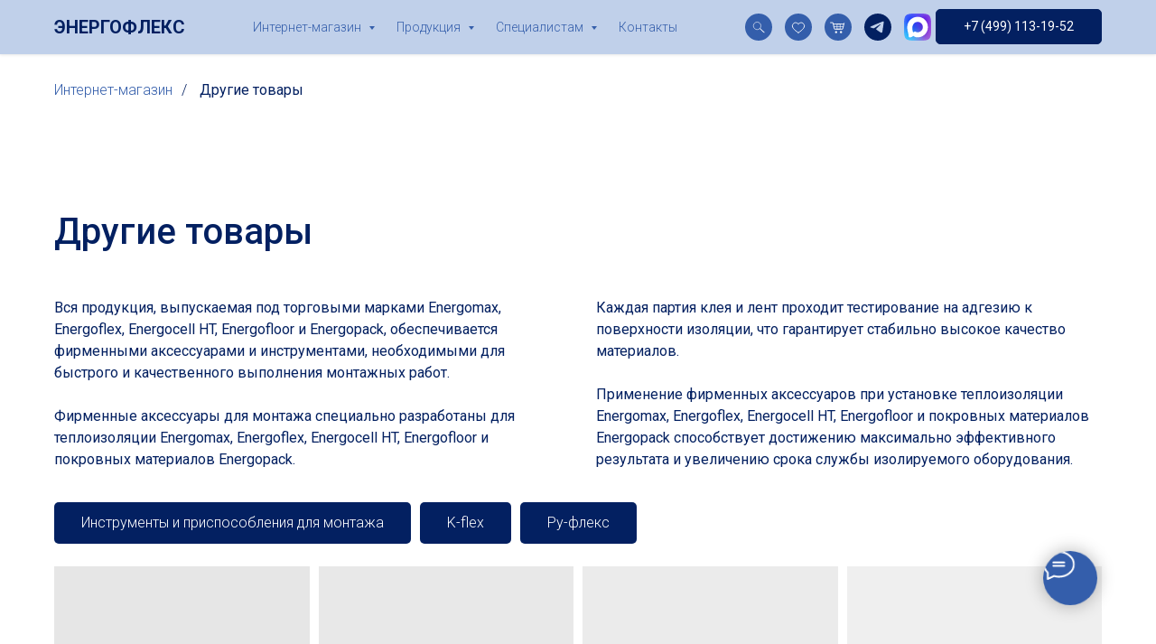

--- FILE ---
content_type: text/html; charset=UTF-8
request_url: https://energoflex.org/accessories
body_size: 29317
content:
<!DOCTYPE html> <html lang="ru"> <head> <meta charset="utf-8" /> <meta http-equiv="Content-Type" content="text/html; charset=utf-8" /> <meta name="viewport" content="width=device-width, initial-scale=1.0" /> <meta name="google-site-verification" content="IUqIgXrhl8fFXdY_HshUYysUzSrufrkttw2QmmjfTbo" /> <meta name="yandex-verification" content="28aa504f14232cd4" /> <!--metatextblock--> <title>Аксессуары Energoflex - купить от производителя по выгодной цене в Москве - energoflex.org</title> <meta name="description" content="Аксессуары Энергофлекс купить в официальном интернет-магазине Энергофлекс по низкой цене - Звоните +7 499 380 79 45 или делайте заказ на сайте" /> <meta property="og:url" content="https://energoflex.org/accessories" /> <meta property="og:title" content="Другие товары" /> <meta property="og:description" content="Другие товары" /> <meta property="og:type" content="website" /> <link rel="canonical" href="https://energoflex.org/accessories"> <!--/metatextblock--> <meta name="format-detection" content="telephone=no" /> <meta http-equiv="x-dns-prefetch-control" content="on"> <link rel="dns-prefetch" href="https://ws.tildacdn.com"> <link rel="dns-prefetch" href="https://static.tildacdn.com"> <link rel="shortcut icon" href="https://static.tildacdn.com/tild3137-3334-4733-b166-376363376362/favicon.ico" type="image/x-icon" /> <link rel="alternate" type="application/rss+xml" title="Энергофлекс" href="https://energoflex.org/rss.xml" /> <!-- Assets --> <script src="https://neo.tildacdn.com/js/tilda-fallback-1.0.min.js" async charset="utf-8"></script> <link rel="stylesheet" href="https://static.tildacdn.com/css/tilda-grid-3.0.min.css" type="text/css" media="all" onerror="this.loaderr='y';"/> <link rel="stylesheet" href="https://static.tildacdn.com/ws/project6212141/tilda-blocks-page31165269.min.css?t=1767065528" type="text/css" media="all" onerror="this.loaderr='y';" /> <link rel="preconnect" href="https://fonts.gstatic.com"> <link href="https://fonts.googleapis.com/css2?family=Roboto:wght@300;400;500;700&subset=latin,cyrillic" rel="stylesheet"> <link rel="stylesheet" href="https://static.tildacdn.com/css/tilda-animation-2.0.min.css" type="text/css" media="all" onerror="this.loaderr='y';" /> <link rel="stylesheet" href="https://static.tildacdn.com/css/tilda-popup-1.1.min.css" type="text/css" media="print" onload="this.media='all';" onerror="this.loaderr='y';" /> <noscript><link rel="stylesheet" href="https://static.tildacdn.com/css/tilda-popup-1.1.min.css" type="text/css" media="all" /></noscript> <link rel="stylesheet" href="https://static.tildacdn.com/css/tilda-slds-1.4.min.css" type="text/css" media="print" onload="this.media='all';" onerror="this.loaderr='y';" /> <noscript><link rel="stylesheet" href="https://static.tildacdn.com/css/tilda-slds-1.4.min.css" type="text/css" media="all" /></noscript> <link rel="stylesheet" href="https://static.tildacdn.com/css/tilda-catalog-1.1.min.css" type="text/css" media="print" onload="this.media='all';" onerror="this.loaderr='y';" /> <noscript><link rel="stylesheet" href="https://static.tildacdn.com/css/tilda-catalog-1.1.min.css" type="text/css" media="all" /></noscript> <link rel="stylesheet" href="https://static.tildacdn.com/css/tilda-forms-1.0.min.css" type="text/css" media="all" onerror="this.loaderr='y';" /> <link rel="stylesheet" href="https://static.tildacdn.com/css/tilda-catalog-filters-1.0.min.css" type="text/css" media="all" onerror="this.loaderr='y';" /> <link rel="stylesheet" href="https://static.tildacdn.com/css/tilda-menusub-1.0.min.css" type="text/css" media="print" onload="this.media='all';" onerror="this.loaderr='y';" /> <noscript><link rel="stylesheet" href="https://static.tildacdn.com/css/tilda-menusub-1.0.min.css" type="text/css" media="all" /></noscript> <link rel="stylesheet" href="https://static.tildacdn.com/css/tilda-menu-widgeticons-1.0.min.css" type="text/css" media="all" onerror="this.loaderr='y';" /> <link rel="stylesheet" href="https://static.tildacdn.com/css/tilda-wishlist-1.0.min.css" type="text/css" media="all" onerror="this.loaderr='y';" /> <link rel="stylesheet" href="https://static.tildacdn.com/css/tilda-cart-1.0.min.css" type="text/css" media="all" onerror="this.loaderr='y';" /> <link rel="stylesheet" href="https://static.tildacdn.com/css/tilda-zoom-2.0.min.css" type="text/css" media="print" onload="this.media='all';" onerror="this.loaderr='y';" /> <noscript><link rel="stylesheet" href="https://static.tildacdn.com/css/tilda-zoom-2.0.min.css" type="text/css" media="all" /></noscript> <link rel="stylesheet" type="text/css" href="/custom.css?t=1767065528"> <script nomodule src="https://static.tildacdn.com/js/tilda-polyfill-1.0.min.js" charset="utf-8"></script> <script type="text/javascript">function t_onReady(func) {if(document.readyState!='loading') {func();} else {document.addEventListener('DOMContentLoaded',func);}}
function t_onFuncLoad(funcName,okFunc,time) {if(typeof window[funcName]==='function') {okFunc();} else {setTimeout(function() {t_onFuncLoad(funcName,okFunc,time);},(time||100));}}function t_throttle(fn,threshhold,scope) {return function() {fn.apply(scope||this,arguments);};}</script> <script src="https://static.tildacdn.com/js/jquery-1.10.2.min.js" charset="utf-8" onerror="this.loaderr='y';"></script> <script src="https://static.tildacdn.com/js/tilda-scripts-3.0.min.js" charset="utf-8" defer onerror="this.loaderr='y';"></script> <script src="https://static.tildacdn.com/ws/project6212141/tilda-blocks-page31165269.min.js?t=1767065528" charset="utf-8" async onerror="this.loaderr='y';"></script> <script src="https://static.tildacdn.com/js/tilda-lazyload-1.0.min.js" charset="utf-8" async onerror="this.loaderr='y';"></script> <script src="https://static.tildacdn.com/js/tilda-animation-2.0.min.js" charset="utf-8" async onerror="this.loaderr='y';"></script> <script src="https://static.tildacdn.com/js/tilda-menu-1.0.min.js" charset="utf-8" async onerror="this.loaderr='y';"></script> <script src="https://static.tildacdn.com/js/hammer.min.js" charset="utf-8" async onerror="this.loaderr='y';"></script> <script src="https://static.tildacdn.com/js/tilda-slds-1.4.min.js" charset="utf-8" async onerror="this.loaderr='y';"></script> <script src="https://static.tildacdn.com/js/tilda-products-1.0.min.js" charset="utf-8" async onerror="this.loaderr='y';"></script> <script src="https://static.tildacdn.com/js/tilda-catalog-1.1.min.js" charset="utf-8" async onerror="this.loaderr='y';"></script> <script src="https://static.tildacdn.com/js/tilda-menusub-1.0.min.js" charset="utf-8" async onerror="this.loaderr='y';"></script> <script src="https://static.tildacdn.com/js/tilda-menu-widgeticons-1.0.min.js" charset="utf-8" async onerror="this.loaderr='y';"></script> <script src="https://static.tildacdn.com/js/tilda-popup-1.0.min.js" charset="utf-8" async onerror="this.loaderr='y';"></script> <script src="https://static.tildacdn.com/js/tilda-submenublocks-1.0.min.js" charset="utf-8" async onerror="this.loaderr='y';"></script> <script src="https://static.tildacdn.com/js/tilda-forms-1.0.min.js" charset="utf-8" async onerror="this.loaderr='y';"></script> <script src="https://static.tildacdn.com/js/tilda-wishlist-1.0.min.js" charset="utf-8" async onerror="this.loaderr='y';"></script> <script src="https://static.tildacdn.com/js/tilda-widget-positions-1.0.min.js" charset="utf-8" async onerror="this.loaderr='y';"></script> <script src="https://static.tildacdn.com/js/tilda-cart-1.1.min.js" charset="utf-8" async onerror="this.loaderr='y';"></script> <script src="https://static.tildacdn.com/js/tilda-zoom-2.0.min.js" charset="utf-8" async onerror="this.loaderr='y';"></script> <script src="https://static.tildacdn.com/js/tilda-skiplink-1.0.min.js" charset="utf-8" async onerror="this.loaderr='y';"></script> <script src="https://static.tildacdn.com/js/tilda-events-1.0.min.js" charset="utf-8" async onerror="this.loaderr='y';"></script> <script type="text/javascript">window.dataLayer=window.dataLayer||[];</script> <script type="text/javascript">(function() {if((/bot|google|yandex|baidu|bing|msn|duckduckbot|teoma|slurp|crawler|spider|robot|crawling|facebook/i.test(navigator.userAgent))===false&&typeof(sessionStorage)!='undefined'&&sessionStorage.getItem('visited')!=='y'&&document.visibilityState){var style=document.createElement('style');style.type='text/css';style.innerHTML='@media screen and (min-width: 980px) {.t-records {opacity: 0;}.t-records_animated {-webkit-transition: opacity ease-in-out .2s;-moz-transition: opacity ease-in-out .2s;-o-transition: opacity ease-in-out .2s;transition: opacity ease-in-out .2s;}.t-records.t-records_visible {opacity: 1;}}';document.getElementsByTagName('head')[0].appendChild(style);function t_setvisRecs(){var alr=document.querySelectorAll('.t-records');Array.prototype.forEach.call(alr,function(el) {el.classList.add("t-records_animated");});setTimeout(function() {Array.prototype.forEach.call(alr,function(el) {el.classList.add("t-records_visible");});sessionStorage.setItem("visited","y");},400);}
document.addEventListener('DOMContentLoaded',t_setvisRecs);}})();</script></head> <body class="t-body" style="margin:0;"> <!--allrecords--> <div id="allrecords" class="t-records" data-hook="blocks-collection-content-node" data-tilda-project-id="6212141" data-tilda-page-id="31165269" data-tilda-page-alias="accessories" data-tilda-formskey="e866c1e5ea5dbfed8441341a96212141" data-tilda-lazy="yes" data-tilda-project-lang="RU" data-tilda-root-zone="com" data-tilda-project-country="RU"> <!--header--> <header id="t-header" class="t-records" data-hook="blocks-collection-content-node" data-tilda-project-id="6212141" data-tilda-page-id="31062867" data-tilda-formskey="e866c1e5ea5dbfed8441341a96212141" data-tilda-lazy="yes" data-tilda-project-lang="RU" data-tilda-root-zone="com" data-tilda-project-country="RU"> <div id="rec617974551" class="r t-rec t-screenmin-640px" style=" " data-animationappear="off" data-record-type="257" data-screen-min="640px"> <!-- T228 --> <div id="nav617974551marker"></div> <div id="nav617974551" class="t228 t228__positionfixed " style="background-color: rgba(192,208,234,1); height:60px; " data-bgcolor-hex="#c0d0ea" data-bgcolor-rgba="rgba(192,208,234,1)" data-navmarker="nav617974551marker" data-appearoffset="" data-bgopacity-two="" data-menushadow="10" data-menushadow-css="" data-bgopacity="1" data-menu-items-align="center" data-menu="yes"> <div class="t228__maincontainer t228__c12collumns" style="height:60px;"> <div class="t228__padding40px"></div> <div class="t228__leftside"> <div class="t228__leftcontainer"> <a href="/" class="t228__imgwrapper"> <div class="t228__logo t-title" field="title">ЭНЕРГОФЛЕКС</div> </a> </div> </div> <div class="t228__centerside "> <nav class="t228__centercontainer"> <ul role="list" class="t228__list t-menu__list t228__list_hidden"> <li class="t228__list_item"
style="padding:0 15px 0 0;"> <a class="t-menu__link-item"
href="#submenu:more2" data-menu-submenu-hook="" data-menu-item-number="1">
Интернет-магазин
</a> </li> <li class="t228__list_item"
style="padding:0 15px;"> <a class="t-menu__link-item"
href="#submenu:more" data-menu-submenu-hook="" data-menu-item-number="2">
Продукция
</a> </li> <li class="t228__list_item"
style="padding:0 15px;"> <a class="t-menu__link-item"
href="#submenu:more3" data-menu-submenu-hook="" data-menu-item-number="3">
Специалистам
</a> </li> <li class="t228__list_item"
style="padding:0 0 0 15px;"> <a class="t-menu__link-item"
href="/contacts" data-menu-submenu-hook="" data-menu-item-number="4">
Контакты
</a> </li> </ul> </nav> </div> <div class="t228__rightside"> <div class="t228__rightcontainer"> <div class="t-sociallinks"> <ul role="list" class="t-sociallinks__wrapper" aria-label="Соц. сети"> <!-- new soclinks --><li class="t-sociallinks__item t-sociallinks__item_website"><a href="#search" target="_blank" rel="nofollow" aria-label="website" style="width: 30px; height: 30px;"><svg class="t-sociallinks__svg" role="presentation" width=30px height=30px viewBox="0 0 100 100" fill="none" xmlns="http://www.w3.org/2000/svg"> <path fill-rule="evenodd" clip-rule="evenodd" d="M50 100C77.6142 100 100 77.6142 100 50C100 22.3858 77.6142 0 50 0C22.3858 0 0 22.3858 0 50C0 77.6142 22.3858 100 50 100ZM43.1192 25.9588C42.7309 26.4078 42.3383 26.8888 41.946 27.4032C39.4191 30.7167 36.9293 35.3813 35.6505 41.6978H26.4111C29.0843 34.1017 35.3234 28.1857 43.1192 25.9588ZM25 49.9979C25 48.2235 25.1849 46.4923 25.5364 44.8225H35.1389C34.8984 46.7237 34.7656 48.7559 34.7656 50.9255C34.7656 52.3779 34.8252 53.7602 34.9368 55.0756H25.5161C25.1777 53.436 25 51.7377 25 49.9979ZM42.3083 73.7903C34.8591 71.3843 28.9386 65.5776 26.3769 58.2003H35.3161C36.4534 65.3227 39.1925 70.1988 42.0073 73.4492C42.1077 73.565 42.208 73.6787 42.3083 73.7903ZM48.35 74.9422L48.4375 74.9477V58.2003H38.4839C39.5758 64.4887 42.0087 68.6774 44.3697 71.4036C45.8002 73.0554 47.2242 74.1932 48.35 74.9422ZM73.6231 58.2003C71.0614 65.5776 65.1409 71.3843 57.6917 73.7903C57.792 73.6787 57.8923 73.565 57.9927 73.4492C60.8075 70.1988 63.5466 65.3227 64.6839 58.2003H73.6231ZM75 49.9979C75 51.7377 74.8223 53.436 74.4839 55.0756H65.0632C65.1748 53.7602 65.2344 52.3779 65.2344 50.9255C65.2344 48.7559 65.1016 46.7237 64.8611 44.8225H74.4636C74.8151 46.4923 75 48.2235 75 49.9979ZM56.8808 25.9588C64.6766 28.1857 70.9157 34.1017 73.5889 41.6978H64.3495C63.0707 35.3813 60.5809 30.7167 58.054 27.4032C57.6617 26.8888 57.2691 26.4078 56.8808 25.9588ZM51.65 74.9422C52.7758 74.1932 54.1998 73.0554 55.6303 71.4036C57.9913 68.6774 60.4242 64.4887 61.5161 58.2003H51.5625V74.9477L51.65 74.9422ZM48.4375 55.0756H38.0738C37.9548 53.7708 37.8906 52.3889 37.8906 50.9255C37.8906 48.7369 38.0342 46.7056 38.2907 44.8225H48.4375V55.0756ZM61.9262 55.0756H51.5625V44.8225H61.7093C61.9658 46.7056 62.1094 48.7369 62.1094 50.9255C62.1094 52.3889 62.0452 53.7708 61.9262 55.0756ZM44.431 29.2979C45.8667 27.4153 47.2975 26.042 48.4375 25.1006V41.6978H38.8444C40.0593 36.1765 42.2624 32.1415 44.431 29.2979ZM61.1556 41.6978C59.9407 36.1765 57.7376 32.1415 55.569 29.2979C54.1333 27.4153 52.7026 26.042 51.5625 25.1006V41.6978H61.1556Z" fill="#032061"/> </svg></a></li>&nbsp;<li class="t-sociallinks__item t-sociallinks__item_website"><a href="#wish" target="_blank" rel="nofollow" aria-label="website" style="width: 30px; height: 30px;"><svg class="t-sociallinks__svg" role="presentation" width=30px height=30px viewBox="0 0 100 100" fill="none" xmlns="http://www.w3.org/2000/svg"> <path fill-rule="evenodd" clip-rule="evenodd" d="M50 100C77.6142 100 100 77.6142 100 50C100 22.3858 77.6142 0 50 0C22.3858 0 0 22.3858 0 50C0 77.6142 22.3858 100 50 100ZM43.1192 25.9588C42.7309 26.4078 42.3383 26.8888 41.946 27.4032C39.4191 30.7167 36.9293 35.3813 35.6505 41.6978H26.4111C29.0843 34.1017 35.3234 28.1857 43.1192 25.9588ZM25 49.9979C25 48.2235 25.1849 46.4923 25.5364 44.8225H35.1389C34.8984 46.7237 34.7656 48.7559 34.7656 50.9255C34.7656 52.3779 34.8252 53.7602 34.9368 55.0756H25.5161C25.1777 53.436 25 51.7377 25 49.9979ZM42.3083 73.7903C34.8591 71.3843 28.9386 65.5776 26.3769 58.2003H35.3161C36.4534 65.3227 39.1925 70.1988 42.0073 73.4492C42.1077 73.565 42.208 73.6787 42.3083 73.7903ZM48.35 74.9422L48.4375 74.9477V58.2003H38.4839C39.5758 64.4887 42.0087 68.6774 44.3697 71.4036C45.8002 73.0554 47.2242 74.1932 48.35 74.9422ZM73.6231 58.2003C71.0614 65.5776 65.1409 71.3843 57.6917 73.7903C57.792 73.6787 57.8923 73.565 57.9927 73.4492C60.8075 70.1988 63.5466 65.3227 64.6839 58.2003H73.6231ZM75 49.9979C75 51.7377 74.8223 53.436 74.4839 55.0756H65.0632C65.1748 53.7602 65.2344 52.3779 65.2344 50.9255C65.2344 48.7559 65.1016 46.7237 64.8611 44.8225H74.4636C74.8151 46.4923 75 48.2235 75 49.9979ZM56.8808 25.9588C64.6766 28.1857 70.9157 34.1017 73.5889 41.6978H64.3495C63.0707 35.3813 60.5809 30.7167 58.054 27.4032C57.6617 26.8888 57.2691 26.4078 56.8808 25.9588ZM51.65 74.9422C52.7758 74.1932 54.1998 73.0554 55.6303 71.4036C57.9913 68.6774 60.4242 64.4887 61.5161 58.2003H51.5625V74.9477L51.65 74.9422ZM48.4375 55.0756H38.0738C37.9548 53.7708 37.8906 52.3889 37.8906 50.9255C37.8906 48.7369 38.0342 46.7056 38.2907 44.8225H48.4375V55.0756ZM61.9262 55.0756H51.5625V44.8225H61.7093C61.9658 46.7056 62.1094 48.7369 62.1094 50.9255C62.1094 52.3889 62.0452 53.7708 61.9262 55.0756ZM44.431 29.2979C45.8667 27.4153 47.2975 26.042 48.4375 25.1006V41.6978H38.8444C40.0593 36.1765 42.2624 32.1415 44.431 29.2979ZM61.1556 41.6978C59.9407 36.1765 57.7376 32.1415 55.569 29.2979C54.1333 27.4153 52.7026 26.042 51.5625 25.1006V41.6978H61.1556Z" fill="#032061"/> </svg></a></li>&nbsp;<li class="t-sociallinks__item t-sociallinks__item_website"><a href="#cart" target="_blank" rel="nofollow" aria-label="website" style="width: 30px; height: 30px;"><svg class="t-sociallinks__svg" role="presentation" width=30px height=30px viewBox="0 0 100 100" fill="none" xmlns="http://www.w3.org/2000/svg"> <path fill-rule="evenodd" clip-rule="evenodd" d="M50 100C77.6142 100 100 77.6142 100 50C100 22.3858 77.6142 0 50 0C22.3858 0 0 22.3858 0 50C0 77.6142 22.3858 100 50 100ZM43.1192 25.9588C42.7309 26.4078 42.3383 26.8888 41.946 27.4032C39.4191 30.7167 36.9293 35.3813 35.6505 41.6978H26.4111C29.0843 34.1017 35.3234 28.1857 43.1192 25.9588ZM25 49.9979C25 48.2235 25.1849 46.4923 25.5364 44.8225H35.1389C34.8984 46.7237 34.7656 48.7559 34.7656 50.9255C34.7656 52.3779 34.8252 53.7602 34.9368 55.0756H25.5161C25.1777 53.436 25 51.7377 25 49.9979ZM42.3083 73.7903C34.8591 71.3843 28.9386 65.5776 26.3769 58.2003H35.3161C36.4534 65.3227 39.1925 70.1988 42.0073 73.4492C42.1077 73.565 42.208 73.6787 42.3083 73.7903ZM48.35 74.9422L48.4375 74.9477V58.2003H38.4839C39.5758 64.4887 42.0087 68.6774 44.3697 71.4036C45.8002 73.0554 47.2242 74.1932 48.35 74.9422ZM73.6231 58.2003C71.0614 65.5776 65.1409 71.3843 57.6917 73.7903C57.792 73.6787 57.8923 73.565 57.9927 73.4492C60.8075 70.1988 63.5466 65.3227 64.6839 58.2003H73.6231ZM75 49.9979C75 51.7377 74.8223 53.436 74.4839 55.0756H65.0632C65.1748 53.7602 65.2344 52.3779 65.2344 50.9255C65.2344 48.7559 65.1016 46.7237 64.8611 44.8225H74.4636C74.8151 46.4923 75 48.2235 75 49.9979ZM56.8808 25.9588C64.6766 28.1857 70.9157 34.1017 73.5889 41.6978H64.3495C63.0707 35.3813 60.5809 30.7167 58.054 27.4032C57.6617 26.8888 57.2691 26.4078 56.8808 25.9588ZM51.65 74.9422C52.7758 74.1932 54.1998 73.0554 55.6303 71.4036C57.9913 68.6774 60.4242 64.4887 61.5161 58.2003H51.5625V74.9477L51.65 74.9422ZM48.4375 55.0756H38.0738C37.9548 53.7708 37.8906 52.3889 37.8906 50.9255C37.8906 48.7369 38.0342 46.7056 38.2907 44.8225H48.4375V55.0756ZM61.9262 55.0756H51.5625V44.8225H61.7093C61.9658 46.7056 62.1094 48.7369 62.1094 50.9255C62.1094 52.3889 62.0452 53.7708 61.9262 55.0756ZM44.431 29.2979C45.8667 27.4153 47.2975 26.042 48.4375 25.1006V41.6978H38.8444C40.0593 36.1765 42.2624 32.1415 44.431 29.2979ZM61.1556 41.6978C59.9407 36.1765 57.7376 32.1415 55.569 29.2979C54.1333 27.4153 52.7026 26.042 51.5625 25.1006V41.6978H61.1556Z" fill="#032061"/> </svg></a></li>&nbsp;<li class="t-sociallinks__item t-sociallinks__item_telegram"><a href="https://t.me/+79951038812" target="_blank" rel="nofollow" aria-label="telegram" style="width: 30px; height: 30px;"><svg class="t-sociallinks__svg" role="presentation" width=30px height=30px viewBox="0 0 100 100" fill="none"
xmlns="http://www.w3.org/2000/svg"> <path fill-rule="evenodd" clip-rule="evenodd"
d="M50 100c27.614 0 50-22.386 50-50S77.614 0 50 0 0 22.386 0 50s22.386 50 50 50Zm21.977-68.056c.386-4.38-4.24-2.576-4.24-2.576-3.415 1.414-6.937 2.85-10.497 4.302-11.04 4.503-22.444 9.155-32.159 13.734-5.268 1.932-2.184 3.864-2.184 3.864l8.351 2.577c3.855 1.16 5.91-.129 5.91-.129l17.988-12.238c6.424-4.38 4.882-.773 3.34.773l-13.49 12.882c-2.056 1.804-1.028 3.35-.129 4.123 2.55 2.249 8.82 6.364 11.557 8.16.712.467 1.185.778 1.292.858.642.515 4.111 2.834 6.424 2.319 2.313-.516 2.57-3.479 2.57-3.479l3.083-20.226c.462-3.511.993-6.886 1.417-9.582.4-2.546.705-4.485.767-5.362Z"
fill="#032061" /> </svg></a></li>&nbsp;<li class="t-sociallinks__item t-sociallinks__item_website"><a href="https://max.ru/u/f9LHodD0cOIInw8o7WgfPgcmlWpHhIFG2yv5YCMp1vUEklTaNwo3xzUDuJw" target="_blank" rel="nofollow" aria-label="website" style="width: 30px; height: 30px;"><img src=https://static.tildacdn.com/tild6635-3136-4234-b763-663464663265/max-messenger-sign-l.svg alt="website icon" class="t-sociallinks__customimg" style="width:30px; height:30px; vertical-align: baseline; object-fit: contain; object-position: center;"></a></li><!-- /new soclinks --> <script>t_onReady(function() {var rec=document.getElementById('rec617974551');if(!rec) return;var customImageList=rec.querySelectorAll('img.t-sociallinks__customimg');Array.prototype.forEach.call(customImageList,function(img) {var imgURL=img.getAttribute('src');if(imgURL.indexOf('/lib__tildaicon__')!==-1||imgURL.indexOf('/lib/tildaicon/')!==-1||imgURL.indexOf('/lib/icons/tilda')!==-1) {var xhr=new XMLHttpRequest();xhr.open('GET',imgURL);xhr.responseType='document';xhr.onload=function() {if(xhr.status>=200&&xhr.status<400) {var response=xhr.response;var svg=response.querySelector('svg');svg.style.width='30px';svg.style.height='30px';var figureList=svg.querySelectorAll('*:not(g):not(title):not(desc)');for(var j=0;j<figureList.length;j++) {figureList[j].style.fill='#032061';};if(img.parentNode) {img.parentNode.append(svg);}
img.remove();} else {img.style.visibility='visible';}}
xhr.onerror=function(error) {img.style.visibility='visible';}
xhr.send();}});});</script> </ul> </div> <div class="t228__right_buttons"> <div class="t228__right_buttons_wrap"> <div class="t228__right_buttons_but"> <a
class="t-btn t-btnflex t-btnflex_type_button t-btnflex_sm js-click-stat"
href="+7 (499) 113-19-52" data-tilda-event-name="/tilda/click/rec617974551/button1"><span class="t-btnflex__text">+7 (499) 113-19-52</span> <style>#rec617974551 .t-btnflex.t-btnflex_type_button {color:#ffffff;background-color:#032061;border-style:solid !important;border-color:#032061 !important;--border-width:1px;border-radius:5px;box-shadow:none !important;font-family:Roboto;font-weight:400;transition-duration:0.2s;transition-property:background-color,color,border-color,box-shadow,opacity,transform,gap;transition-timing-function:ease-in-out;}@media (hover:hover) {#rec617974551 .t-btnflex.t-btnflex_type_button:not(.t-animate_no-hover):hover {color:#032061 !important;border-color:#032061 !important;background-color:#c0d0ea !important;}#rec617974551 .t-btnflex.t-btnflex_type_button:not(.t-animate_no-hover):focus-visible {color:#032061 !important;border-color:#032061 !important;background-color:#c0d0ea !important;}}</style></a> </div> </div> </div> </div> </div> <div class="t228__padding40px"> </div> </div> </div> <style>@media screen and (max-width:980px){#rec617974551 .t228{position:static;}}</style> <script>window.addEventListener('load',function() {t_onFuncLoad('t228_setWidth',function() {t228_setWidth('617974551');});});window.addEventListener('resize',t_throttle(function() {t_onFuncLoad('t228_setWidth',function() {t228_setWidth('617974551');});t_onFuncLoad('t_menu__setBGcolor',function() {t_menu__setBGcolor('617974551','.t228');});}));t_onReady(function() {t_onFuncLoad('t_menu__highlightActiveLinks',function() {t_menu__highlightActiveLinks('.t228__list_item a');});t_onFuncLoad('t_menu__findAnchorLinks',function() {t_menu__findAnchorLinks('617974551','.t228__list_item a');});t_onFuncLoad('t228__init',function() {t228__init('617974551');});t_onFuncLoad('t_menu__setBGcolor',function() {t_menu__setBGcolor('617974551','.t228');});t_onFuncLoad('t_menu__interactFromKeyboard',function() {t_menu__interactFromKeyboard('617974551');});t_onFuncLoad('t228_setWidth',function() {t228_setWidth('617974551');});});</script> <style>#rec617974551 .t-menu__link-item{-webkit-transition:color 0.3s ease-in-out,opacity 0.3s ease-in-out;transition:color 0.3s ease-in-out,opacity 0.3s ease-in-out;}#rec617974551 .t-menu__link-item.t-active:not(.t978__menu-link){color:#345eab !important;font-weight:500 !important;opacity:1 !important;}#rec617974551 .t-menu__link-item:not(.t-active):not(.tooltipstered):hover{color:#000000 !important;opacity:1 !important;}#rec617974551 .t-menu__link-item:not(.t-active):not(.tooltipstered):focus-visible{color:#000000 !important;opacity:1 !important;}@supports (overflow:-webkit-marquee) and (justify-content:inherit){#rec617974551 .t-menu__link-item,#rec617974551 .t-menu__link-item.t-active{opacity:1 !important;}}</style> <style> #rec617974551 .t228__leftcontainer a{font-size:20px;color:#032061;font-family:'Roboto';font-weight:600;}#rec617974551 a.t-menu__link-item{font-size:14px;color:#345eab;font-family:'Roboto';font-weight:300;}#rec617974551 .t228__right_langs_lang a{font-size:14px;color:#345eab;font-family:'Roboto';font-weight:300;}</style> <style> #rec617974551 .t228__logo{font-size:20px;color:#032061;font-family:'Roboto';font-weight:600;}</style> <style>#rec617974551 .t228 {box-shadow:0px 1px 3px rgba(0,0,0,0.1);}</style> </div> <div id="rec617974552" class="r t-rec t-screenmax-640px" style=" " data-animationappear="off" data-record-type="309" data-screen-max="640px"> <!-- T280 --> <div id="nav617974552marker"></div> <div id="nav617974552" class="t280 " data-menu="yes" data-appearoffset="" data-menu-widgeticon-search="yes" data-menu-widgeticon-cart="yes" data-menu-widgeticon-wishlist="yes"> <div class="t280__container t280__positionfixed" style=""> <div class="t280__container__bg" style="background-color: rgba(192,208,234,1);" data-bgcolor-hex="#c0d0ea" data-bgcolor-rgba="rgba(192,208,234,1)" data-navmarker="nav617974552marker" data-appearoffset="" data-bgopacity="1" data-menushadow="10" data-menushadow-css=""></div> <div class="t280__menu__content t280__col-12"> <div class="t280__logo__container" style="min-height:60px;"> <div class="t280__logo__content"> <a class="t280__logo" href="/"> <div field="title" class="t-title t-title_xs">ЭНЕРГОФЛЕКС</div> </a> </div> </div> <ul class="t-menuwidgeticons__wrapper"> <li class="t-menuwidgeticons__icon t-menuwidgeticons__icon_md t-menuwidgeticons__search"> <a
class="t-menuwidgeticons__link t-menuwidgeticons__link_search"
href="#opensearch"
role="button"
aria-label="Поиск"> <div class="t-menuwidgeticons__img t-menuwidgeticons__img_search"> <svg viewBox="0 0 22 22" fill="none" xmlns="http://www.w3.org/2000/svg"> <circle cx="10.1224" cy="10.8801" r="7.69888" transform="rotate(47.1675 10.1224 10.8801)" stroke="#032061" stroke-width="2"/> <line x1="16.4142" y1="17" x2="20.3033" y2="20.8891" stroke="#032061" stroke-width="2" stroke-linecap="round"/> </svg> </div> </a> </li> <li class="t-menuwidgeticons__icon t-menuwidgeticons__icon_md t-menuwidgeticons__wishlist"> <a
class="t-menuwidgeticons__link t-menuwidgeticons__link_wishlist"
href="#showfavorites"
role="button"
aria-label="Вишлист"> <div class="t-menuwidgeticons__img t-menuwidgeticons__img_wishlisticon"> <svg viewBox="0 0 22 22" fill="none" xmlns="http://www.w3.org/2000/svg"> <path fill-rule="evenodd" clip-rule="evenodd" d="M19.0307 5.03067C21.12 7.11998 21.12 10.5074 19.0307 12.5968L11.7071 19.9203C11.3166 20.3108 10.6834 20.3108 10.2929 19.9203L2.96933 12.5968C0.880016 10.5074 0.880015 7.11998 2.96933 5.03067C5.05865 2.94135 8.4461 2.94135 10.5354 5.03067L11 5.49525L11.4646 5.03067C13.5539 2.94135 16.9414 2.94135 19.0307 5.03067Z" stroke="#032061" stroke-width="2" stroke-linecap="round"/> </svg> <div class="t-menuwidgeticons__icon-counter js-wishlisticon-counter"></div> </div> </a> </li> <li class="t-menuwidgeticons__icon t-menuwidgeticons__icon_md t-menuwidgeticons__cart"> <a
class="t-menuwidgeticons__link t-menuwidgeticons__link_cart"
href="#opencart"
role="button"
aria-label="Корзина"> <div class="t-menuwidgeticons__img t-menuwidgeticons__img_carticon"> <svg viewBox="0 0 22 22" fill="none" xmlns="http://www.w3.org/2000/svg"> <path d="M3.67986 6.91023C3.72631 6.39482 4.15832 6 4.67582 6H17.3242C17.8417 6 18.2737 6.39482 18.3201 6.91023L19.4018 18.9102C19.4545 19.4956 18.9935 20 18.4058 20H3.59419C3.00646 20 2.54547 19.4956 2.59823 18.9102L3.67986 6.91023Z" stroke="#032061" stroke-width="1.8"/> <path d="M15 9V5C15 2.79086 13.2091 1 11 1C8.79086 1 7 2.79086 7 5V9" stroke="#032061" stroke-width="1.85"/> </svg> <div class="t-menuwidgeticons__icon-counter js-carticon-counter"></div> </div> </a> </li> </ul> <style>.t-menuwidgeticons__button_hidden_617974552{display:none !important;}</style> <button type="button"
class="t-menuburger t-menuburger_second "
aria-label="Навигационное меню"
aria-expanded="false"> <span style="background-color:#032061;"></span> <span style="background-color:#032061;"></span> <span style="background-color:#032061;"></span> <span style="background-color:#032061;"></span> </button> <script>function t_menuburger_init(recid) {var rec=document.querySelector('#rec' + recid);if(!rec) return;var burger=rec.querySelector('.t-menuburger');if(!burger) return;var isSecondStyle=burger.classList.contains('t-menuburger_second');if(isSecondStyle&&!window.isMobile&&!('ontouchend' in document)) {burger.addEventListener('mouseenter',function() {if(burger.classList.contains('t-menuburger-opened')) return;burger.classList.remove('t-menuburger-unhovered');burger.classList.add('t-menuburger-hovered');});burger.addEventListener('mouseleave',function() {if(burger.classList.contains('t-menuburger-opened')) return;burger.classList.remove('t-menuburger-hovered');burger.classList.add('t-menuburger-unhovered');setTimeout(function() {burger.classList.remove('t-menuburger-unhovered');},300);});}
burger.addEventListener('click',function() {if(!burger.closest('.tmenu-mobile')&&!burger.closest('.t450__burger_container')&&!burger.closest('.t466__container')&&!burger.closest('.t204__burger')&&!burger.closest('.t199__js__menu-toggler')) {burger.classList.toggle('t-menuburger-opened');burger.classList.remove('t-menuburger-unhovered');}});var menu=rec.querySelector('[data-menu="yes"]');if(!menu) return;var menuLinks=menu.querySelectorAll('.t-menu__link-item');var submenuClassList=['t978__menu-link_hook','t978__tm-link','t966__tm-link','t794__tm-link','t-menusub__target-link'];Array.prototype.forEach.call(menuLinks,function(link) {link.addEventListener('click',function() {var isSubmenuHook=submenuClassList.some(function(submenuClass) {return link.classList.contains(submenuClass);});if(isSubmenuHook) return;burger.classList.remove('t-menuburger-opened');});});menu.addEventListener('clickedAnchorInTooltipMenu',function() {burger.classList.remove('t-menuburger-opened');});}
t_onReady(function() {t_onFuncLoad('t_menuburger_init',function(){t_menuburger_init('617974552');});});</script> <style>.t-menuburger{position:relative;flex-shrink:0;width:28px;height:20px;padding:0;border:none;background-color:transparent;outline:none;-webkit-transform:rotate(0deg);transform:rotate(0deg);transition:transform .5s ease-in-out;cursor:pointer;z-index:999;}.t-menuburger span{display:block;position:absolute;width:100%;opacity:1;left:0;-webkit-transform:rotate(0deg);transform:rotate(0deg);transition:.25s ease-in-out;height:3px;background-color:#000;}.t-menuburger span:nth-child(1){top:0px;}.t-menuburger span:nth-child(2),.t-menuburger span:nth-child(3){top:8px;}.t-menuburger span:nth-child(4){top:16px;}.t-menuburger__big{width:42px;height:32px;}.t-menuburger__big span{height:5px;}.t-menuburger__big span:nth-child(2),.t-menuburger__big span:nth-child(3){top:13px;}.t-menuburger__big span:nth-child(4){top:26px;}.t-menuburger__small{width:22px;height:14px;}.t-menuburger__small span{height:2px;}.t-menuburger__small span:nth-child(2),.t-menuburger__small span:nth-child(3){top:6px;}.t-menuburger__small span:nth-child(4){top:12px;}.t-menuburger-opened span:nth-child(1){top:8px;width:0%;left:50%;}.t-menuburger-opened span:nth-child(2){-webkit-transform:rotate(45deg);transform:rotate(45deg);}.t-menuburger-opened span:nth-child(3){-webkit-transform:rotate(-45deg);transform:rotate(-45deg);}.t-menuburger-opened span:nth-child(4){top:8px;width:0%;left:50%;}.t-menuburger-opened.t-menuburger__big span:nth-child(1){top:6px;}.t-menuburger-opened.t-menuburger__big span:nth-child(4){top:18px;}.t-menuburger-opened.t-menuburger__small span:nth-child(1),.t-menuburger-opened.t-menuburger__small span:nth-child(4){top:6px;}@media (hover),(min-width:0\0){.t-menuburger_first:hover span:nth-child(1){transform:translateY(1px);}.t-menuburger_first:hover span:nth-child(4){transform:translateY(-1px);}.t-menuburger_first.t-menuburger__big:hover span:nth-child(1){transform:translateY(3px);}.t-menuburger_first.t-menuburger__big:hover span:nth-child(4){transform:translateY(-3px);}}.t-menuburger_second span:nth-child(2),.t-menuburger_second span:nth-child(3){width:80%;left:20%;right:0;}@media (hover),(min-width:0\0){.t-menuburger_second.t-menuburger-hovered span:nth-child(2),.t-menuburger_second.t-menuburger-hovered span:nth-child(3){animation:t-menuburger-anim 0.3s ease-out normal forwards;}.t-menuburger_second.t-menuburger-unhovered span:nth-child(2),.t-menuburger_second.t-menuburger-unhovered span:nth-child(3){animation:t-menuburger-anim2 0.3s ease-out normal forwards;}}.t-menuburger_second.t-menuburger-opened span:nth-child(2),.t-menuburger_second.t-menuburger-opened span:nth-child(3){left:0;right:0;width:100%!important;}.t-menuburger_third span:nth-child(4){width:70%;left:unset;right:0;}@media (hover),(min-width:0\0){.t-menuburger_third:not(.t-menuburger-opened):hover span:nth-child(4){width:100%;}}.t-menuburger_third.t-menuburger-opened span:nth-child(4){width:0!important;right:50%;}.t-menuburger_fourth{height:12px;}.t-menuburger_fourth.t-menuburger__small{height:8px;}.t-menuburger_fourth.t-menuburger__big{height:18px;}.t-menuburger_fourth span:nth-child(2),.t-menuburger_fourth span:nth-child(3){top:4px;opacity:0;}.t-menuburger_fourth span:nth-child(4){top:8px;}.t-menuburger_fourth.t-menuburger__small span:nth-child(2),.t-menuburger_fourth.t-menuburger__small span:nth-child(3){top:3px;}.t-menuburger_fourth.t-menuburger__small span:nth-child(4){top:6px;}.t-menuburger_fourth.t-menuburger__small span:nth-child(2),.t-menuburger_fourth.t-menuburger__small span:nth-child(3){top:3px;}.t-menuburger_fourth.t-menuburger__small span:nth-child(4){top:6px;}.t-menuburger_fourth.t-menuburger__big span:nth-child(2),.t-menuburger_fourth.t-menuburger__big span:nth-child(3){top:6px;}.t-menuburger_fourth.t-menuburger__big span:nth-child(4){top:12px;}@media (hover),(min-width:0\0){.t-menuburger_fourth:not(.t-menuburger-opened):hover span:nth-child(1){transform:translateY(1px);}.t-menuburger_fourth:not(.t-menuburger-opened):hover span:nth-child(4){transform:translateY(-1px);}.t-menuburger_fourth.t-menuburger__big:not(.t-menuburger-opened):hover span:nth-child(1){transform:translateY(3px);}.t-menuburger_fourth.t-menuburger__big:not(.t-menuburger-opened):hover span:nth-child(4){transform:translateY(-3px);}}.t-menuburger_fourth.t-menuburger-opened span:nth-child(1),.t-menuburger_fourth.t-menuburger-opened span:nth-child(4){top:4px;}.t-menuburger_fourth.t-menuburger-opened span:nth-child(2),.t-menuburger_fourth.t-menuburger-opened span:nth-child(3){opacity:1;}@keyframes t-menuburger-anim{0%{width:80%;left:20%;right:0;}50%{width:100%;left:0;right:0;}100%{width:80%;left:0;right:20%;}}@keyframes t-menuburger-anim2{0%{width:80%;left:0;}50%{width:100%;right:0;left:0;}100%{width:80%;left:20%;right:0;}}</style> </div> </div> <div class="t280__menu__wrapper t280__menu__wrapper_2"> <div class="t280__menu__bg" style="background-color:#c0d0ea; opacity:1;"></div> <div class="t280__menu__container"> <nav class="t280__menu t-width t-width_12"> <ul role="list" class="t280__list t-menu__list"> <li class="t280__menu__item"> <a class="t280__menu__link t-title t-title_xl t-menu__link-item"
href="#submenu:more2" data-menu-submenu-hook="">
Интернет-магазин
</a> </li> <li class="t280__menu__item"> <a class="t280__menu__link t-title t-title_xl t-menu__link-item"
href="#submenu:more" data-menu-submenu-hook="">
Продукция
</a> </li> <li class="t280__menu__item"> <a class="t280__menu__link t-title t-title_xl t-menu__link-item"
href="#submenu:more3" data-menu-submenu-hook="">
Специалистам
</a> </li> <li class="t280__menu__item"> <a class="t280__menu__link t-title t-title_xl t-menu__link-item"
href="/contacts" data-menu-submenu-hook="">
Контакты
</a> </li> </ul> </nav> <div class="t280__bottom t-width t-width_12"> <div class="t-sociallinks"> <ul role="list" class="t-sociallinks__wrapper" aria-label="Соц. сети"> <!-- new soclinks --><li class="t-sociallinks__item t-sociallinks__item_telegram"><a href="https://t.me/+79951038812" target="_blank" rel="nofollow" aria-label="telegram" style="width: 30px; height: 30px;"><svg class="t-sociallinks__svg" role="presentation" width=30px height=30px viewBox="0 0 100 100" fill="none"
xmlns="http://www.w3.org/2000/svg"> <path fill-rule="evenodd" clip-rule="evenodd"
d="M50 100c27.614 0 50-22.386 50-50S77.614 0 50 0 0 22.386 0 50s22.386 50 50 50Zm21.977-68.056c.386-4.38-4.24-2.576-4.24-2.576-3.415 1.414-6.937 2.85-10.497 4.302-11.04 4.503-22.444 9.155-32.159 13.734-5.268 1.932-2.184 3.864-2.184 3.864l8.351 2.577c3.855 1.16 5.91-.129 5.91-.129l17.988-12.238c6.424-4.38 4.882-.773 3.34.773l-13.49 12.882c-2.056 1.804-1.028 3.35-.129 4.123 2.55 2.249 8.82 6.364 11.557 8.16.712.467 1.185.778 1.292.858.642.515 4.111 2.834 6.424 2.319 2.313-.516 2.57-3.479 2.57-3.479l3.083-20.226c.462-3.511.993-6.886 1.417-9.582.4-2.546.705-4.485.767-5.362Z"
fill="#032061" /> </svg></a></li>&nbsp;<li class="t-sociallinks__item t-sociallinks__item_website"><a href="https://max.ru/u/f9LHodD0cOIInw8o7WgfPgcmlWpHhIFG2yv5YCMp1vUEklTaNwo3xzUDuJw" target="_blank" rel="nofollow" aria-label="website" style="width: 30px; height: 30px;"><img src=https://static.tildacdn.com/tild6635-3136-4234-b763-663464663265/max-messenger-sign-l.svg alt="website icon" class="t-sociallinks__customimg" style="width:30px; height:30px; vertical-align: baseline; object-fit: contain; object-position: center;"></a></li><!-- /new soclinks --> <script>t_onReady(function() {var rec=document.getElementById('rec617974552');if(!rec) return;var customImageList=rec.querySelectorAll('img.t-sociallinks__customimg');Array.prototype.forEach.call(customImageList,function(img) {var imgURL=img.getAttribute('src');if(imgURL.indexOf('/lib__tildaicon__')!==-1||imgURL.indexOf('/lib/tildaicon/')!==-1||imgURL.indexOf('/lib/icons/tilda')!==-1) {var xhr=new XMLHttpRequest();xhr.open('GET',imgURL);xhr.responseType='document';xhr.onload=function() {if(xhr.status>=200&&xhr.status<400) {var response=xhr.response;var svg=response.querySelector('svg');svg.style.width='30px';svg.style.height='30px';var figureList=svg.querySelectorAll('*:not(g):not(title):not(desc)');for(var j=0;j<figureList.length;j++) {figureList[j].style.fill='#032061';};if(img.parentNode) {img.parentNode.append(svg);}
img.remove();} else {img.style.visibility='visible';}}
xhr.onerror=function(error) {img.style.visibility='visible';}
xhr.send();}});});</script> </ul> </div> </div> </div> </div> </div> <style>@media screen and (max-width:980px){#rec617974552 .t280__main_opened .t280__menu__content{background-color:#c0d0ea!important;opacity:1!important;}}</style> <script>t_onReady(function() {t_onFuncLoad('t280_showMenu',function() {t280_showMenu('617974552');});t_onFuncLoad('t280_changeSize',function() {t280_changeSize('617974552');});t_onFuncLoad('t_menuWidgets__init',function() {t_menuWidgets__init('617974552');});t_onFuncLoad('t280_highlight',function() {t280_highlight();});});t_onFuncLoad('t280_changeSize',function(){window.addEventListener('resize',t_throttle(function() {t280_changeSize('617974552');}));});</script> <style>#rec617974552 .t-menu__link-item{-webkit-transition:color 0.3s ease-in-out,opacity 0.3s ease-in-out;transition:color 0.3s ease-in-out,opacity 0.3s ease-in-out;position:relative;}#rec617974552 .t-menu__link-item:not(.t-active):not(.tooltipstered)::after{content:'';position:absolute;left:0;bottom:20%;opacity:0;width:100%;height:100%;border-bottom:0px solid #032061;-webkit-box-shadow:inset 0px -1px 0px 0px #032061;-moz-box-shadow:inset 0px -1px 0px 0px #032061;box-shadow:inset 0px -1px 0px 0px #032061;-webkit-transition:all 0.3s ease;transition:all 0.3s ease;pointer-events:none;}#rec617974552 .t-menu__link-item.t-active:not(.t978__menu-link){font-weight:500 !important;opacity:1 !important;}#rec617974552 .t-menu__link-item:not(.t-active):not(.tooltipstered):hover::after{opacity:1;bottom:-0px;}#rec617974552 .t-menu__link-item:not(.t-active):not(.tooltipstered):focus-visible::after{opacity:1;bottom:-0px;}@supports (overflow:-webkit-marquee) and (justify-content:inherit){#rec617974552 .t-menu__link-item,#rec617974552 .t-menu__link-item.t-active{opacity:1 !important;}}</style> <style> #rec617974552 .t280__logo__content .t-title{font-size:20px;color:#032061;font-family:'Roboto';font-weight:600;}#rec617974552 a.t280__menu__link{color:#345eab;font-family:'Roboto';font-weight:300;}</style> <style> #rec617974552 .t280__logo{font-size:20px;color:#032061;font-family:'Roboto';font-weight:600;}</style> <style> #rec617974552 .t280__lang_first{color:#345eab;font-family:'Roboto';font-weight:300;}</style> <style> #rec617974552 .t280__lang_second{color:#345eab;font-family:'Roboto';font-weight:300;}</style> <style>#rec617974552 .t280__container__bg {box-shadow:0px 1px 3px rgba(0,0,0,0.1);}</style> </div> <div id="rec715539542" class="r t-rec" style=" " data-record-type="390"> <div class="t390"> <div
class="t-popup" data-tooltip-hook="#popup:rekv"
role="dialog"
aria-modal="true"
tabindex="-1"
aria-label="Реквизиты"> <div class="t-popup__close t-popup__block-close"> <button
type="button"
class="t-popup__close-wrapper t-popup__block-close-button"
aria-label="Закрыть диалоговое окно"> <svg role="presentation" class="t-popup__close-icon" width="23px" height="23px" viewBox="0 0 23 23" version="1.1" xmlns="http://www.w3.org/2000/svg" xmlns:xlink="http://www.w3.org/1999/xlink"> <g stroke="none" stroke-width="1" fill="#fff" fill-rule="evenodd"> <rect transform="translate(11.313708, 11.313708) rotate(-45.000000) translate(-11.313708, -11.313708) " x="10.3137085" y="-3.6862915" width="2" height="30"></rect> <rect transform="translate(11.313708, 11.313708) rotate(-315.000000) translate(-11.313708, -11.313708) " x="10.3137085" y="-3.6862915" width="2" height="30"></rect> </g> </svg> </button> </div> <div class="t-popup__container t-width t-width_10"> <div class="t390__wrapper t-align_left"> <div class="t390__title t-heading t-heading_lg" id="popuptitle_715539542">Реквизиты</div> <div class="t390__descr t-descr t-descr_xs">Полное наименование: Общество с ограниченной ответственностью "ПАРТИЯ"<br />Сокращённое наименование: ООО "ПАРТИЯ"<br />ИНН/КПП: 7720909191 / 772001001<br />ОГРН: 1237700676840<br />Юридический и фактический адрес: 111622, г. Москва, ул. Большая Косинская, д. 27, стр. 1А</div> </div> </div> </div> </div> <script type="text/javascript">t_onReady(function(){var rec=document.querySelector('#rec715539542');if(!rec) return;rec.setAttribute('data-animationappear','off');rec.style.opacity=1;t_onFuncLoad('t390_initPopup',function() {t390_initPopup('715539542');});});</script> <style> #rec715539542 .t390__title{font-family:'Roboto';font-weight:500;}#rec715539542 .t390__descr{font-size:16px;color:#4e4e57;font-family:'Roboto';font-weight:400;}</style> </div> <div id="rec617974554" class="r t-rec" style=" " data-animationappear="off" data-record-type="794"> <!-- T794 --> <div class="t794" data-tooltip-hook="#submenu:more" data-tooltip-margin="30px" data-add-arrow="on"> <div class="t794__tooltip-menu"> <div class="t794__tooltip-menu-corner"></div> <div class="t794__content"> <ul class="t794__list" role="menu" aria-label=""> <li class="t794__list_item t-submenublocks__item t-name t-name_xs"> <a class="t794__typo t794__typo_617974554 t794__link t-name t-name_xs"
role="menuitem"
href="/products"
style="color:#345eab;font-weight:300;font-family:'Roboto';" data-menu-item-number="1">Продукция</a> </li> <li class="t794__list_item t-submenublocks__item t-name t-name_xs"> <a class="t794__typo t794__typo_617974554 t794__link t-name t-name_xs"
role="menuitem"
href="/certificates"
style="color:#345eab;font-weight:300;font-family:'Roboto';" data-menu-item-number="2">Сертификаты</a> </li> <li class="t794__list_item t-submenublocks__item t-name t-name_xs"> <a class="t794__typo t794__typo_617974554 t794__link t-name t-name_xs"
role="menuitem"
href="/dealers"
style="color:#345eab;font-weight:300;font-family:'Roboto';" data-menu-item-number="3">Дилерам</a> </li> </ul> </div> </div> </div> <script>t_onReady(function() {t_onFuncLoad('t794_init',function() {t794_init('617974554');});});</script> <style>#rec617974554 .t794__tooltip-menu,a[data-tooltip-menu-id="617974554"] + .t794__tooltip-menu{background-color:#c0d0ea;text-align:left;max-width:140px;border-radius:3px;}#rec617974554 .t794__content{background-color:#c0d0ea;border-radius:3px;}#rec617974554 .t794__tooltip-menu-corner{background-color:#c0d0ea;top:-6.5px;border-color:#eee;border-width:0;border-style:none;}@media screen and (max-width:980px){a[data-tooltip-menu-id="617974554"] + .t794__tooltip-menu{max-width:100%;}}</style> <style>#rec617974554 .t794__typo.t-active,a[data-tooltip-menu-id="617974554"] + .t794__tooltip-menu .t794__typo.t-active{color:#345eab !important;font-weight:500 !important;opacity:1 !important;}</style> <style>#rec617974554 .t794__typo:not(.t-active):hover{color:#000000 !important;}</style> <style></style> <style>#rec617974554 .t794__tooltip-menu,a[data-tooltip-menu-id="617974554"] + .t794__tooltip-menu {box-shadow:0px 0px 7px rgba(0,0,0,0.2);}</style> </div> <div id="rec502714973" class="r t-rec" style=" " data-animationappear="off" data-record-type="978"> <!-- T978 --> <div id="nav502714973marker"></div> <div id="nav502714973" class="t978" data-tooltip-hook="#submenu:more2" data-tooltip-margin="" data-add-arrow="on"> <div class="t978__tooltip-menu"> <div class="t978__tooltip-menu-corner"></div> <div class="t978__content" style="background-color:#c0d0ea;"> <ul class="t978__menu"
role="menu"
aria-label=""
style="width: 200px;background-color:#c0d0ea;"> <li class="t978__menu-item t-submenublocks__item"> <div class="t978__menu-link-wrapper"> <a class="t978__menu-link t978__typo_502714973 t-name t-name_xs t-menu__link-item"
role="menuitem"
href="/online_store" data-menu-submenu-hook=""
style="color:#345eab;font-weight:300;font-family:'Roboto';justify-content:flex-start;"> <span class="t978__link-inner t978__link-inner_left">Интернет-магазин</span> </a> </div> </li> <li class="t978__menu-item t-submenublocks__item"> <div class="t978__menu-link-wrapper"> <a class="t978__menu-link t978__typo_502714973 t-name t-name_xs t-menu__link-item t978__menu-link_hook"
role="menuitem"
href="#" data-menu-submenu-hook="link_sub2_502714973"
style="color:#345eab;font-weight:300;font-family:'Roboto';justify-content:flex-start;"> <span class="t978__link-inner t978__link-inner_left">Energomax</span> <span class="t978__menu-item_arrow"></span> </a> </div> </li> <li class="t978__menu-item t-submenublocks__item"> <div class="t978__menu-link-wrapper"> <a class="t978__menu-link t978__typo_502714973 t-name t-name_xs t-menu__link-item t978__menu-link_hook"
role="menuitem"
href="#" data-menu-submenu-hook="link_sub3_502714973"
style="color:#345eab;font-weight:300;font-family:'Roboto';justify-content:flex-start;"> <span class="t978__link-inner t978__link-inner_left">Energoflex Super</span> <span class="t978__menu-item_arrow"></span> </a> </div> </li> <li class="t978__menu-item t-submenublocks__item"> <div class="t978__menu-link-wrapper"> <a class="t978__menu-link t978__typo_502714973 t-name t-name_xs t-menu__link-item"
role="menuitem"
href="/energoflex_acoustic" data-menu-submenu-hook=""
style="color:#345eab;font-weight:300;font-family:'Roboto';justify-content:flex-start;"> <span class="t978__link-inner t978__link-inner_left">Energoflex Acoustic</span> </a> </div> </li> <li class="t978__menu-item t-submenublocks__item"> <div class="t978__menu-link-wrapper"> <a class="t978__menu-link t978__typo_502714973 t-name t-name_xs t-menu__link-item t978__menu-link_hook"
role="menuitem"
href="#" data-menu-submenu-hook="link_sub5_502714973"
style="color:#345eab;font-weight:300;font-family:'Roboto';justify-content:flex-start;"> <span class="t978__link-inner t978__link-inner_left">Energocell HT</span> <span class="t978__menu-item_arrow"></span> </a> </div> </li> <li class="t978__menu-item t-submenublocks__item"> <div class="t978__menu-link-wrapper"> <a class="t978__menu-link t978__typo_502714973 t-name t-name_xs t-menu__link-item t978__menu-link_hook"
role="menuitem"
href="#" data-menu-submenu-hook="link_sub6_502714973"
style="color:#345eab;font-weight:300;font-family:'Roboto';justify-content:flex-start;"> <span class="t978__link-inner t978__link-inner_left">Energofloor</span> <span class="t978__menu-item_arrow"></span> </a> </div> </li> <li class="t978__menu-item t-submenublocks__item"> <div class="t978__menu-link-wrapper"> <a class="t978__menu-link t978__typo_502714973 t-name t-name_xs t-menu__link-item"
role="menuitem"
href="/energoflex_vent" data-menu-submenu-hook=""
style="color:#345eab;font-weight:300;font-family:'Roboto';justify-content:flex-start;"> <span class="t978__link-inner t978__link-inner_left">Energoflex Vent</span> </a> </div> </li> <li class="t978__menu-item t-submenublocks__item"> <div class="t978__menu-link-wrapper"> <a class="t978__menu-link t978__typo_502714973 t-name t-name_xs t-menu__link-item t978__menu-link_hook"
role="menuitem"
href="#" data-menu-submenu-hook="link_sub8_502714973"
style="color:#345eab;font-weight:300;font-family:'Roboto';justify-content:flex-start;"> <span class="t978__link-inner t978__link-inner_left">Energoflex Black Star</span> <span class="t978__menu-item_arrow"></span> </a> </div> </li> <li class="t978__menu-item t-submenublocks__item"> <div class="t978__menu-link-wrapper"> <a class="t978__menu-link t978__typo_502714973 t-name t-name_xs t-menu__link-item t978__menu-link_hook"
role="menuitem"
href="#" data-menu-submenu-hook="link_sub9_502714973"
style="color:#345eab;font-weight:300;font-family:'Roboto';justify-content:flex-start;"> <span class="t978__link-inner t978__link-inner_left">Energopack</span> <span class="t978__menu-item_arrow"></span> </a> </div> </li> <li class="t978__menu-item t-submenublocks__item"> <div class="t978__menu-link-wrapper"> <a class="t978__menu-link t978__typo_502714973 t-name t-name_xs t-menu__link-item t978__menu-link_hook"
role="menuitem"
href="#" data-menu-submenu-hook="link_sub10_502714973"
style="color:#345eab;font-weight:300;font-family:'Roboto';justify-content:flex-start;"> <span class="t978__link-inner t978__link-inner_left">Другие товары</span> <span class="t978__menu-item_arrow"></span> </a> </div> </li> </ul> <div class="t978__innermenu" style="width: 300px;" data-submenu-maxwidth="300px"> <div class="t978__innermenu-wrapper" data-submenu-hook="link_sub2_502714973" data-submenu-margin="15px" data-add-submenu-arrow="on"> <div class="t978__innermenu-content" style="background-color:#d6e0f0;"> <ul class="t978__innermenu-list" role="menu" aria-label=""> <li class="t978__innermenu-item" role="none"> <a class="t978__innermenu-link t978__typo_502714973 t-name t-name_xs"
role="menuitem"
href="/energomax"
style="color:#345eab;font-weight:300;font-family:'Roboto';justify-content:flex-start;" data-menu-item-number="2"> <span class="t978__link-inner t978__link-inner_left">Energomax</span> </a> </li> <li class="t978__innermenu-item" role="none"> <a class="t978__innermenu-link t978__typo_502714973 t-name t-name_xs"
role="menuitem"
href="/trubki-energomax"
style="color:#345eab;font-weight:300;font-family:'Roboto';justify-content:flex-start;" data-menu-item-number="2"> <span class="t978__link-inner t978__link-inner_left">Трубки Energomax</span> </a> </li> <li class="t978__innermenu-item" role="none"> <a class="t978__innermenu-link t978__typo_502714973 t-name t-name_xs"
role="menuitem"
href="/rulony-energomax"
style="color:#345eab;font-weight:300;font-family:'Roboto';justify-content:flex-start;" data-menu-item-number="2"> <span class="t978__link-inner t978__link-inner_left">Рулоны Energomax</span> </a> </li> </ul> </div> </div> <div class="t978__innermenu-wrapper" data-submenu-hook="link_sub3_502714973" data-submenu-margin="15px" data-add-submenu-arrow="on"> <div class="t978__innermenu-content" style="background-color:#d6e0f0;"> <ul class="t978__innermenu-list" role="menu" aria-label=""> <li class="t978__innermenu-item" role="none"> <a class="t978__innermenu-link t978__typo_502714973 t-name t-name_xs"
role="menuitem"
href="/energoflex_super"
style="color:#345eab;font-weight:300;font-family:'Roboto';justify-content:flex-start;" data-menu-item-number="3"> <span class="t978__link-inner t978__link-inner_left">Energoflex Super</span> </a> </li> <li class="t978__innermenu-item" role="none"> <a class="t978__innermenu-link t978__typo_502714973 t-name t-name_xs"
role="menuitem"
href="/trubki-energoflex-super"
style="color:#345eab;font-weight:300;font-family:'Roboto';justify-content:flex-start;" data-menu-item-number="3"> <span class="t978__link-inner t978__link-inner_left">Трубки Energoflex Super</span> </a> </li> <li class="t978__innermenu-item" role="none"> <a class="t978__innermenu-link t978__typo_502714973 t-name t-name_xs"
role="menuitem"
href="/rulony-energoflex-super"
style="color:#345eab;font-weight:300;font-family:'Roboto';justify-content:flex-start;" data-menu-item-number="3"> <span class="t978__link-inner t978__link-inner_left">Рулоны Energoflex Super</span> </a> </li> <li class="t978__innermenu-item" role="none"> <a class="t978__innermenu-link t978__typo_502714973 t-name t-name_xs"
role="menuitem"
href="/trubki-energoflex-super-sk"
style="color:#345eab;font-weight:300;font-family:'Roboto';justify-content:flex-start;" data-menu-item-number="3"> <span class="t978__link-inner t978__link-inner_left">Трубки Energoflex Super Sk</span> </a> </li> <li class="t978__innermenu-item" role="none"> <a class="t978__innermenu-link t978__typo_502714973 t-name t-name_xs"
role="menuitem"
href="/trubki-energoflex-super-protect"
style="color:#345eab;font-weight:300;font-family:'Roboto';justify-content:flex-start;" data-menu-item-number="3"> <span class="t978__link-inner t978__link-inner_left">Трубки Energoflex Super Protect</span> </a> </li> <li class="t978__innermenu-item" role="none"> <a class="t978__innermenu-link t978__typo_502714973 t-name t-name_xs"
role="menuitem"
href="/izolyaciya-energoflex-super-all"
style="color:#345eab;font-weight:300;font-family:'Roboto';justify-content:flex-start;" data-menu-item-number="3"> <span class="t978__link-inner t978__link-inner_left">Отражающая изоляция Energoflex Super All</span> </a> </li> </ul> </div> </div> <div class="t978__innermenu-wrapper" data-submenu-hook="link_sub5_502714973" data-submenu-margin="15px" data-add-submenu-arrow="on"> <div class="t978__innermenu-content" style="background-color:#d6e0f0;"> <ul class="t978__innermenu-list" role="menu" aria-label=""> <li class="t978__innermenu-item" role="none"> <a class="t978__innermenu-link t978__typo_502714973 t-name t-name_xs"
role="menuitem"
href="/energocell_ht"
style="color:#345eab;font-weight:300;font-family:'Roboto';justify-content:flex-start;" data-menu-item-number="5"> <span class="t978__link-inner t978__link-inner_left">Energocell HT</span> </a> </li> <li class="t978__innermenu-item" role="none"> <a class="t978__innermenu-link t978__typo_502714973 t-name t-name_xs"
role="menuitem"
href="/trubki-energocell-ht"
style="color:#345eab;font-weight:300;font-family:'Roboto';justify-content:flex-start;" data-menu-item-number="5"> <span class="t978__link-inner t978__link-inner_left">Трубки Energocell HT</span> </a> </li> <li class="t978__innermenu-item" role="none"> <a class="t978__innermenu-link t978__typo_502714973 t-name t-name_xs"
role="menuitem"
href="/rulony-energocell-ht"
style="color:#345eab;font-weight:300;font-family:'Roboto';justify-content:flex-start;" data-menu-item-number="5"> <span class="t978__link-inner t978__link-inner_left">Рулоны Energocell HT</span> </a> </li> </ul> </div> </div> <div class="t978__innermenu-wrapper" data-submenu-hook="link_sub6_502714973" data-submenu-margin="15px" data-add-submenu-arrow="on"> <div class="t978__innermenu-content" style="background-color:#d6e0f0;"> <ul class="t978__innermenu-list" role="menu" aria-label=""> <li class="t978__innermenu-item" role="none"> <a class="t978__innermenu-link t978__typo_502714973 t-name t-name_xs"
role="menuitem"
href="/energofloor"
style="color:#345eab;font-weight:300;font-family:'Roboto';justify-content:flex-start;" data-menu-item-number="6"> <span class="t978__link-inner t978__link-inner_left">Energofloor</span> </a> </li> <li class="t978__innermenu-item" role="none"> <a class="t978__innermenu-link t978__typo_502714973 t-name t-name_xs"
role="menuitem"
href="/rulony-energofloor-compact"
style="color:#345eab;font-weight:300;font-family:'Roboto';justify-content:flex-start;" data-menu-item-number="6"> <span class="t978__link-inner t978__link-inner_left">Рулоны Energofloor Compact</span> </a> </li> <li class="t978__innermenu-item" role="none"> <a class="t978__innermenu-link t978__typo_502714973 t-name t-name_xs"
role="menuitem"
href="/teploizolyaciya-energofloor"
style="color:#345eab;font-weight:300;font-family:'Roboto';justify-content:flex-start;" data-menu-item-number="6"> <span class="t978__link-inner t978__link-inner_left">Теплоизоляция Energofloor</span> </a> </li> <li class="t978__innermenu-item" role="none"> <a class="t978__innermenu-link t978__typo_502714973 t-name t-name_xs"
role="menuitem"
href="/teploizolyaciya-energofloor-pipelock"
style="color:#345eab;font-weight:300;font-family:'Roboto';justify-content:flex-start;" data-menu-item-number="6"> <span class="t978__link-inner t978__link-inner_left">Теплоизоляция Energofloor Pipelock</span> </a> </li> <li class="t978__innermenu-item" role="none"> <a class="t978__innermenu-link t978__typo_502714973 t-name t-name_xs"
role="menuitem"
href="/teploizolyaciya-energofloor-tacker-al"
style="color:#345eab;font-weight:300;font-family:'Roboto';justify-content:flex-start;" data-menu-item-number="6"> <span class="t978__link-inner t978__link-inner_left">Теплоизоляция Energofloor Tacker Al</span> </a> </li> </ul> </div> </div> <div class="t978__innermenu-wrapper" data-submenu-hook="link_sub8_502714973" data-submenu-margin="15px" data-add-submenu-arrow="on"> <div class="t978__innermenu-content" style="background-color:#d6e0f0;"> <ul class="t978__innermenu-list" role="menu" aria-label=""> <li class="t978__innermenu-item" role="none"> <a class="t978__innermenu-link t978__typo_502714973 t-name t-name_xs"
role="menuitem"
href="/energoflex_blackstar"
style="color:#345eab;font-weight:300;font-family:'Roboto';justify-content:flex-start;" data-menu-item-number="8"> <span class="t978__link-inner t978__link-inner_left">Energoflex Black Star</span> </a> </li> <li class="t978__innermenu-item" role="none"> <a class="t978__innermenu-link t978__typo_502714973 t-name t-name_xs"
role="menuitem"
href="/trubki-energoflex-black-star"
style="color:#345eab;font-weight:300;font-family:'Roboto';justify-content:flex-start;" data-menu-item-number="8"> <span class="t978__link-inner t978__link-inner_left">Трубки Energoflex Black Star</span> </a> </li> <li class="t978__innermenu-item" role="none"> <a class="t978__innermenu-link t978__typo_502714973 t-name t-name_xs"
role="menuitem"
href="/rulony-energoflex-black-star-dust"
style="color:#345eab;font-weight:300;font-family:'Roboto';justify-content:flex-start;" data-menu-item-number="8"> <span class="t978__link-inner t978__link-inner_left">Рулоны Energoflex Black Star Dust</span> </a> </li> <li class="t978__innermenu-item" role="none"> <a class="t978__innermenu-link t978__typo_502714973 t-name t-name_xs"
role="menuitem"
href="/rulony-energoflex-black-star-dust-all"
style="color:#345eab;font-weight:300;font-family:'Roboto';justify-content:flex-start;" data-menu-item-number="8"> <span class="t978__link-inner t978__link-inner_left">Рулоны Energoflex Black Star Dust All</span> </a> </li> <li class="t978__innermenu-item" role="none"> <a class="t978__innermenu-link t978__typo_502714973 t-name t-name_xs"
role="menuitem"
href="/trubki-energoflex-black-star-split"
style="color:#345eab;font-weight:300;font-family:'Roboto';justify-content:flex-start;" data-menu-item-number="8"> <span class="t978__link-inner t978__link-inner_left">Трубки Energoflex Black Star Split</span> </a> </li> </ul> </div> </div> <div class="t978__innermenu-wrapper" data-submenu-hook="link_sub9_502714973" data-submenu-margin="15px" data-add-submenu-arrow="on"> <div class="t978__innermenu-content" style="background-color:#d6e0f0;"> <ul class="t978__innermenu-list" role="menu" aria-label=""> <li class="t978__innermenu-item" role="none"> <a class="t978__innermenu-link t978__typo_502714973 t-name t-name_xs"
role="menuitem"
href="/energopack"
style="color:#345eab;font-weight:300;font-family:'Roboto';justify-content:flex-start;" data-menu-item-number="9"> <span class="t978__link-inner t978__link-inner_left">Energopack</span> </a> </li> <li class="t978__innermenu-item" role="none"> <a class="t978__innermenu-link t978__typo_502714973 t-name t-name_xs"
role="menuitem"
href="/energopack-tk"
style="color:#345eab;font-weight:300;font-family:'Roboto';justify-content:flex-start;" data-menu-item-number="9"> <span class="t978__link-inner t978__link-inner_left">Покровный материал Energopack ТК</span> </a> </li> <li class="t978__innermenu-item" role="none"> <a class="t978__innermenu-link t978__typo_502714973 t-name t-name_xs"
role="menuitem"
href="/obolochki-energopak"
style="color:#345eab;font-weight:300;font-family:'Roboto';justify-content:flex-start;" data-menu-item-number="9"> <span class="t978__link-inner t978__link-inner_left">Оболочки Энергопак</span> </a> </li> </ul> </div> </div> <div class="t978__innermenu-wrapper" data-submenu-hook="link_sub10_502714973" data-submenu-margin="15px" data-add-submenu-arrow="on"> <div class="t978__innermenu-content" style="background-color:#d6e0f0;"> <ul class="t978__innermenu-list" role="menu" aria-label=""> <li class="t978__innermenu-item" role="none"> <a class="t978__innermenu-link t978__typo_502714973 t-name t-name_xs"
role="menuitem"
href="/accessories"
style="color:#345eab;font-weight:300;font-family:'Roboto';justify-content:flex-start;" data-menu-item-number="10"> <span class="t978__link-inner t978__link-inner_left">Другие товары</span> </a> </li> <li class="t978__innermenu-item" role="none"> <a class="t978__innermenu-link t978__typo_502714973 t-name t-name_xs"
role="menuitem"
href="/instrumenty"
style="color:#345eab;font-weight:300;font-family:'Roboto';justify-content:flex-start;" data-menu-item-number="10"> <span class="t978__link-inner t978__link-inner_left">Инструменты и приспособления для монтажа</span> </a> </li> <li class="t978__innermenu-item" role="none"> <a class="t978__innermenu-link t978__typo_502714973 t-name t-name_xs"
role="menuitem"
href="/k-flex"
style="color:#345eab;font-weight:300;font-family:'Roboto';justify-content:flex-start;" data-menu-item-number="10"> <span class="t978__link-inner t978__link-inner_left">K-flex</span> </a> </li> <li class="t978__innermenu-item" role="none"> <a class="t978__innermenu-link t978__typo_502714973 t-name t-name_xs"
role="menuitem"
href="/ruflex"
style="color:#345eab;font-weight:300;font-family:'Roboto';justify-content:flex-start;" data-menu-item-number="10"> <span class="t978__link-inner t978__link-inner_left">Ру-флекс</span> </a> </li> </ul> </div> </div> </div> </div> </div> </div> <script>t_onReady(function() {t_onFuncLoad('t978_init',function() {t978_init('502714973','1','');});});</script> <style>#rec502714973 .t-menu__link-item{-webkit-transition:color 0.3s ease-in-out,opacity 0.3s ease-in-out;transition:color 0.3s ease-in-out,opacity 0.3s ease-in-out;}#rec502714973 .t-menu__link-item.t-active:not(.t978__menu-link){color:#345eab !important;font-weight:500 !important;opacity:1 !important;}#rec502714973 .t-menu__link-item:not(.t-active):not(.tooltipstered):hover{color:#000000 !important;}#rec502714973 .t-menu__link-item:not(.t-active):not(.tooltipstered):focus-visible{color:#000000 !important;}@supports (overflow:-webkit-marquee) and (justify-content:inherit){#rec502714973 .t-menu__link-item,#rec502714973 .t-menu__link-item.t-active{opacity:1 !important;}}</style> <style>@media screen and (max-width:980px){#rec502714973 .t978__menu-link,#rec502714973 .t978__innermenu-link,a[data-tooltip-menu-id="502714973"] + .t978__tooltip-menu .t978__menu-link,a[data-tooltip-menu-id="502714973"] + .t978__tooltip-menu .t978__innermenu-link{color:#345eab !important;font-weight:300 !important;}}#rec502714973 .t978__tooltip-menu,a[data-tooltip-menu-id="502714973"] + .t978__tooltip-menu{max-width:calc(300px + 200px);border-radius:3px;}@media screen and (max-width:980px){#rec502714973 .t978__tooltip-menu .t978__innermenu-content,a[data-tooltip-menu-id="502714973"] + .t978__tooltip-menu .t978__innermenu-content{}}#rec502714973 .t978__content{border-radius:3px;}#rec502714973 .t978__menu-item_arrow,a[data-tooltip-menu-id="502714973"] + .t978__tooltip-menu .t978__menu-item_arrow{border-left-color:#345eab;}@media screen and (max-width:980px){#rec502714973 .t978__menu-item_arrow,a[data-tooltip-menu-id="502714973"] + .t978__tooltip-menu .t978__menu-item_arrow{border-left-color:inherit;}}#rec502714973 .t978__tooltip-menu-corner{background-color:#c0d0ea;top:-6.5px;border-color:#eee;border-width:0;border-style:none;}</style> <style>#rec502714973 .t978__menu-link.t-active,#rec502714973 .t978__innermenu-link.t-active,#rec502714973 .t978__menu-activelink,a[data-tooltip-menu-id="502714973"] + .t978__tooltip-menu .t978__menu-link.t-active,a[data-tooltip-menu-id="502714973"] + .t978__tooltip-menu .t978__innermenu-link.t-active{color:#345eab!important;font-weight:500!important;opacity:1!important;}#rec502714973 .t978__menu-activelink .t978__menu-item_arrow{border-left-color:#345eab;}</style> <style>#rec502714973 .t978__menu-link:not(.t-active):hover,#rec502714973 .t978__innermenu-link:not(.t-active):hover,#rec502714973 .t978__menu-hoverlink:not(.t-active){color:#000000!important;}#rec502714973 .t978__menu-link:hover .t978__menu-item_arrow,#rec502714973 .t978__menu-hoverlink .t978__menu-item_arrow{border-left-color:#000000;}</style> <style>#rec502714973 .t978__menu-link::after,#rec502714973 .t978__innermenu-link::after{content:unset!important;}#rec502714973 .t978__menu-item .t978__menu-link .t978__link-inner,#rec502714973 .t978__innermenu-item .t978__innermenu-link .t978__link-inner{}</style> <style></style> <style>#rec502714973 .t978__tooltip-menu {box-shadow:0px 0px 7px rgba(0,0,0,0.2);}</style> </div> <div id="rec691937219" class="r t-rec" style=" " data-animationappear="off" data-record-type="794"> <!-- T794 --> <div class="t794" data-tooltip-hook="#submenu:more3" data-tooltip-margin="30px" data-add-arrow="on"> <div class="t794__tooltip-menu"> <div class="t794__tooltip-menu-corner"></div> <div class="t794__content"> <ul class="t794__list" role="menu" aria-label=""> <li class="t794__list_item t-submenublocks__item t-name t-name_xs"> <a class="t794__typo t794__typo_691937219 t794__link t-name t-name_xs"
role="menuitem"
href="/specialistam"
style="color:#345eab;font-weight:300;font-family:'Roboto';" data-menu-item-number="1">Специалистам</a> </li> <li class="t794__list_item t-submenublocks__item t-name t-name_xs"> <a class="t794__typo t794__typo_691937219 t794__link t-name t-name_xs"
role="menuitem"
href="/gost"
style="color:#345eab;font-weight:300;font-family:'Roboto';" data-menu-item-number="2">ГОСТ Р 56729-2015</a> </li> <li class="t794__list_item t-submenublocks__item t-name t-name_xs"> <a class="t794__typo t794__typo_691937219 t794__link t-name t-name_xs"
role="menuitem"
href="/normativnaya-dokumentaciya"
style="color:#345eab;font-weight:300;font-family:'Roboto';" data-menu-item-number="3">Нормативная документация</a> </li> <li class="t794__list_item t-submenublocks__item t-name t-name_xs"> <a class="t794__typo t794__typo_691937219 t794__link t-name t-name_xs"
role="menuitem"
href="/rekomendacii-niu-mgsu"
style="color:#345eab;font-weight:300;font-family:'Roboto';" data-menu-item-number="4">Рекомендации НИУ МГСУ</a> </li> <li class="t794__list_item t-submenublocks__item t-name t-name_xs"> <a class="t794__typo t794__typo_691937219 t794__link t-name t-name_xs"
role="menuitem"
href="/instrukciya-po-montazhu"
style="color:#345eab;font-weight:300;font-family:'Roboto';" data-menu-item-number="5">Инструкция по монтажу</a> </li> <li class="t794__list_item t-submenublocks__item t-name t-name_xs"> <a class="t794__typo t794__typo_691937219 t794__link t-name t-name_xs"
role="menuitem"
href="/tablica-podbora-teploizolyacii"
style="color:#345eab;font-weight:300;font-family:'Roboto';" data-menu-item-number="6">Таблица подбора теплоизоляции</a> </li> <li class="t794__list_item t-submenublocks__item t-name t-name_xs"> <a class="t794__typo t794__typo_691937219 t794__link t-name t-name_xs"
role="menuitem"
href="/tablica-podborov-otvodov-energopack"
style="color:#345eab;font-weight:300;font-family:'Roboto';" data-menu-item-number="7">Таблица подборов отводов Energopack</a> </li> <li class="t794__list_item t-submenublocks__item t-name t-name_xs"> <a class="t794__typo t794__typo_691937219 t794__link t-name t-name_xs"
role="menuitem"
href="/predelnye-otkloneniya-razmerov"
style="color:#345eab;font-weight:300;font-family:'Roboto';" data-menu-item-number="8">Предельные отклонения размеров</a> </li> </ul> </div> </div> </div> <script>t_onReady(function() {t_onFuncLoad('t794_init',function() {t794_init('691937219');});});</script> <style>#rec691937219 .t794__tooltip-menu,a[data-tooltip-menu-id="691937219"] + .t794__tooltip-menu{background-color:#c0d0ea;text-align:left;max-width:300px;border-radius:3px;}#rec691937219 .t794__content{background-color:#c0d0ea;border-radius:3px;}#rec691937219 .t794__tooltip-menu-corner{background-color:#c0d0ea;top:-6.5px;border-color:#eee;border-width:0;border-style:none;}@media screen and (max-width:980px){a[data-tooltip-menu-id="691937219"] + .t794__tooltip-menu{max-width:100%;}}</style> <style>#rec691937219 .t794__typo.t-active,a[data-tooltip-menu-id="691937219"] + .t794__tooltip-menu .t794__typo.t-active{color:#345eab !important;font-weight:500 !important;opacity:1 !important;}</style> <style>#rec691937219 .t794__typo:not(.t-active):hover{color:#000000 !important;}</style> <style></style> <style>#rec691937219 .t794__tooltip-menu,a[data-tooltip-menu-id="691937219"] + .t794__tooltip-menu {box-shadow:0px 0px 7px rgba(0,0,0,0.2);}</style> </div> <div id="rec617974556" class="r t-rec" style=" " data-animationappear="off" data-record-type="1002"> <!--twishlist--> <script>t_onReady(function() {setTimeout(function() {t_onFuncLoad('twishlist__init',function() {twishlist__init('617974556');});},500);var rec=document.querySelector('#rec617974556');if(!rec) return;var userAgent=navigator.userAgent.toLowerCase();var isAndroid=userAgent.indexOf('android')!==-1;var body=document.body;if(!body) return;var isScrollablefFix=body.classList.contains('t-body_scrollable-fix-for-android');if(isAndroid&&!isScrollablefFix) {body.classList.add('t-body_scrollable-fix-for-android');document.head.insertAdjacentHTML('beforeend','<style>@media screen and (max-width: 560px) {\n.t-body_scrollable-fix-for-android {\noverflow: visible !important;\n}\n}\n</style>');console.log('Android css fix was inited');};if(userAgent.indexOf('instagram')!==-1&&userAgent.indexOf('iphone')!==-1) {body.style.position='relative';}
var wishlistWindow=rec.querySelector('.t1002__wishlistwin');var currentMode=document.querySelector('.t-records').getAttribute('data-tilda-mode');if(wishlistWindow&&currentMode!=='edit'&&currentMode!=='preview') {wishlistWindow.addEventListener('scroll',t_throttle(function() {if(window.lazy==='y'||document.querySelector('#allrecords').getAttribute('data-tilda-lazy')==='yes') {t_onFuncLoad('t_lazyload_update',function() {t_lazyload_update();});}},500));}});</script> <div class="t1002" data-wishlist-hook="#showfavorites" data-wishlistbtn-pos="picture" data-project-currency="р." data-project-currency-side="r" data-project-currency-sep="," data-project-currency-code="RUB"> <div class="t1002__wishlistwin" style="display:none"> <div class="t1002__wishlistwin-content"> <div class="t1002__close t1002__wishlistwin-close"> <button type="button" class="t1002__close-button t1002__wishlistwin-close-wrapper" aria-label="Закрыть вишлист"> <svg role="presentation" class="t1002__wishlistwin-close-icon" width="23px" height="23px" viewBox="0 0 23 23" version="1.1" xmlns="http://www.w3.org/2000/svg" xmlns:xlink="http://www.w3.org/1999/xlink"> <g stroke="none" stroke-width="1" fill="#000" fill-rule="evenodd"> <rect transform="translate(11.313708, 11.313708) rotate(-45.000000) translate(-11.313708, -11.313708) " x="10.3137085" y="-3.6862915" width="2" height="30"></rect> <rect transform="translate(11.313708, 11.313708) rotate(-315.000000) translate(-11.313708, -11.313708) " x="10.3137085" y="-3.6862915" width="2" height="30"></rect> </g> </svg> </button> </div> <div class="t1002__wishlistwin-top"> <div class="t1002__wishlistwin-heading t-name t-name_xl"></div> </div> <div class="t1002__wishlistwin-products"></div> </div> </div> </div> <style>.t1002__addBtn:not(.t-popup .t1002__addBtn):not(.t-store__product-snippet .t1002__addBtn){}.t1002__addBtn{border-radius:30px;}.t1002__addBtn svg path{}</style> <!--/twishlist--> </div> <div id="rec617974557" class="r t-rec" style=" " data-animationappear="off" data-record-type="706"> <!--tcart--> <!-- @classes: t-text t-text_xs t-name t-name_xs t-name_md t-btn t-btn_sm --> <script>t_onReady(function() {setTimeout(function() {t_onFuncLoad('tcart__init',function() {tcart__init('617974557',{cssClassName:''});});},50);var userAgent=navigator.userAgent.toLowerCase();var body=document.body;if(!body) return;if(userAgent.indexOf('instagram')!==-1&&userAgent.indexOf('iphone')!==-1) {body.style.position='relative';}
var rec=document.querySelector('#rec617974557');if(!rec) return;var cartWindow=rec.querySelector('.t706__cartwin,.t706__cartpage');var allRecords=document.querySelector('.t-records');var currentMode=allRecords.getAttribute('data-tilda-mode');if(cartWindow&&currentMode!=='edit'&&currentMode!=='preview') {cartWindow.addEventListener('scroll',t_throttle(function() {if(window.lazy==='y'||document.querySelector('#allrecords').getAttribute('data-tilda-lazy')==='yes') {t_onFuncLoad('t_lazyload_update',function() {t_lazyload_update();});}},500));}});</script> <div class="t706" data-cart-fullscreen="yes" data-cart-countdown="yes" data-opencart-onorder="yes" data-project-currency="р." data-project-currency-side="r" data-project-currency-sep="," data-project-currency-code="RUB"> <div class="t706__cartpage" style="display: none;"> <div class="t706__cartpage-top"> <button type="button" class="t706__cartpage-back" aria-label="Назад"> <svg role="presentation" class="t706__close-icon t706__cartpage-back-icon" width="1em" height="1em" viewBox="0 0 26 26"> <g fill-rule="evenodd" stroke-width="2" fill="#000" fill-rule="evenodd"> <path d="m10.4142 5 1.4142 1.4142L5.829 12.414l17.5852.0002v2L5.829 14.414l5.9994 6.0002-1.4142 1.4142L2 13.4142 10.4142 5Z" /> </g> </svg> </button> <div class="t706__cartpage-heading t-name t-name_xl">Ваш выбор:</div> <button type="button" class="t706__cartpage-close" aria-label="Закрыть корзину"> <svg role="presentation" class="t706__close-icon t706__cartpage-close-icon" width="1em" height="1em" viewBox="0 0 23 23"> <g fill-rule="evenodd" stroke-width="2" fill="#000" fill-rule="evenodd"> <path d="M0 1.4142 2.1213-.707 23.3345 20.506l-2.1213 2.1213z" /> <path d="m21.2132 0 2.1213 2.1213L2.1213 23.3345 0 21.2132z" /> </g> </svg> </button> </div> <div class="t706__cartpage-content t-container"> <div class="t706__cartpage-open-form-wrap" style="display: none;"> <button
class="t-btn t-btnflex t-btnflex_type_button t-btnflex_md t706__cartpage-open-form"
type="button"><span class="t-btnflex__text">Отправить</span> <style>#rec617974557 .t-btnflex.t-btnflex_type_button {color:#ffffff;background-color:#032061;border-style:solid !important;border-color:#032061 !important;--border-width:2px;border-radius:5px;box-shadow:none !important;font-family:Roboto;font-weight:500;transition-duration:0.2s;transition-property:background-color,color,border-color,box-shadow,opacity,transform,gap;transition-timing-function:ease-in-out;}@media (hover:hover) {#rec617974557 .t-btnflex.t-btnflex_type_button:not(.t-animate_no-hover):hover {color:#032061 !important;border-color:#032061 !important;background-color:#ffffff !important;}#rec617974557 .t-btnflex.t-btnflex_type_button:not(.t-animate_no-hover):focus-visible {color:#032061 !important;border-color:#032061 !important;background-color:#ffffff !important;}}</style></button> </div> <div class="t706__cartpage-form t-col t-col_6"> <div class="t706__cartpage-form-wrapper "> <form
id="form617974557" name='form617974557' role="form" action='' method='POST' data-formactiontype="2" data-inputbox=".t-input-group" 
class="t-form js-form-proccess t-form_inputs-total_7 " data-formsended-callback="t706_onSuccessCallback"> <input type="hidden" name="formservices[]" value="8277ed6a97cb813f7397b168e451e3d4" class="js-formaction-services"> <input type="hidden" name="tildaspec-formname" tabindex="-1" value="Cart"> <!-- @classes t-title t-text t-btn --> <div class="js-successbox t-form__successbox t-text t-text_md"
aria-live="polite"
style="display:none;"></div> <div
class="t-form__inputsbox
t-form__inputsbox_inrow "> <div
class=" t-input-group t-input-group_nm " data-input-lid="1496239431201" data-field-type="nm" data-field-name="Name"> <div class="t-input-block " style="border-radius:5px;"> <input
type="text"
autocomplete="name"
name="Name"
id="input_1496239431201"
class="t-input js-tilda-rule"
value=""
placeholder="Ваше имя" data-tilda-req="1" aria-required="true" data-tilda-rule="name"
aria-describedby="error_1496239431201"
style="color:#345eab;border:1px solid #032061;border-radius:5px;"> </div> <div class="t-input-error" aria-live="polite" id="error_1496239431201"></div> </div> <div
class=" t-input-group t-input-group_ph " data-input-lid="1496239478607" data-field-async="true" data-field-type="ph" data-field-name="Phone"> <div class="t-input-block " style="border-radius:5px;"> <input
type="tel"
autocomplete="tel"
name="Phone"
id="input_1496239478607" data-phonemask-init="no" data-phonemask-id="617974557" data-phonemask-lid="1496239478607" data-phonemask-maskcountry="RU" class="t-input js-phonemask-input js-tilda-rule"
value=""
placeholder="+1(000)000-0000" data-tilda-req="1" aria-required="true" aria-describedby="error_1496239478607"
style="color:#345eab;border:1px solid #032061;border-radius:5px;"> <script type="text/javascript">t_onReady(function() {t_onFuncLoad('t_loadJsFile',function() {t_loadJsFile('https://static.tildacdn.com/js/tilda-phone-mask-1.1.min.js',function() {t_onFuncLoad('t_form_phonemask_load',function() {var phoneMasks=document.querySelectorAll('#rec617974557 [data-phonemask-lid="1496239478607"]');t_form_phonemask_load(phoneMasks);});})})});</script> </div> <div class="t-input-error" aria-live="polite" id="error_1496239478607"></div> </div> <div
class=" t-input-group t-input-group_em " data-input-lid="1662131080444" data-field-type="em" data-field-name="Email"> <div class="t-input-block " style="border-radius:5px;"> <input
type="email"
autocomplete="email"
name="Email"
id="input_1662131080444"
class="t-input js-tilda-rule"
value=""
placeholder="Ваша почта" data-tilda-rule="email"
aria-describedby="error_1662131080444"
style="color:#345eab;border:1px solid #032061;border-radius:5px;"> </div> <div class="t-input-error" aria-live="polite" id="error_1662131080444"></div> </div> <div
class=" t-input-group t-input-group_rd " data-input-lid="1666861165313"
role="radiogroup" aria-labelledby="field-title_1666861165313" data-field-radcb="rb" data-field-async="true" data-field-type="rd" data-field-name="Radio" data-default-value=2
> <div class="t-input-block " style="border-radius:5px;"> <div class="t-radio__wrapper"> <label
class="t-radio__item t-radio__control t-text t-text_xs"
style=""> <input
type="radio"
name="Radio"
value="Юридическое лицо"
class="t-radio js-tilda-rule" data-tilda-req="1" aria-required="true"> <div
class="t-radio__indicator"
style="border-color:#032061"></div> <span>Юридическое лицо</span> </label> <script>t_onReady(function() {t_onFuncLoad('t_loadJsFile',function() {t_loadJsFile('https://static.tildacdn.com/js/tilda-variant-select-1.0.min.js',function() {t_onFuncLoad('t_input_radiobuttons_init',function() {try {t_input_radiobuttons_init('617974557','1666861165313');} catch(e) {console.log(e)}})})});});</script> <style>#rec617974557 .t-radio__indicator:after{background:#032061;}</style> </div> </div> <div class="t-input-error" aria-live="polite" id="error_1666861165313"></div> </div> <div
class=" t-input-group t-input-group_rd " data-input-lid="1698256599622"
role="radiogroup" aria-labelledby="field-title_1698256599622" data-field-radcb="rb" data-field-async="true" data-field-type="rd" data-field-name="Способ доставки" data-default-value=2
> <div
class="t-input-title t-descr t-descr_md"
id="field-title_1698256599622" data-redactor-toolbar="no"
field="li_title__1698256599622"
style="color:;font-weight:400;font-family: 'Roboto';">Способ доставки</div> <div class="t-input-block " style="border-radius:5px;"> <div class="t-radio__wrapper"> <label
class="t-radio__item t-radio__control t-text t-text_xs"
style=""> <input
type="radio"
name="Способ доставки"
value="Доставка"
class="t-radio js-tilda-rule" data-tilda-req="1" aria-required="true"> <div
class="t-radio__indicator"
style="border-color:#032061"></div> <span>Доставка</span> </label> <label
class="t-radio__item t-radio__control t-text t-text_xs"
style=""> <input
type="radio"
name="Способ доставки"
value="Самовывоз"
checked="checked" class="t-radio js-tilda-rule" data-tilda-req="1" aria-required="true"> <div
class="t-radio__indicator"
style="border-color:#032061"></div> <span>Самовывоз</span> </label> <script>t_onReady(function() {t_onFuncLoad('t_loadJsFile',function() {t_loadJsFile('https://static.tildacdn.com/js/tilda-variant-select-1.0.min.js',function() {t_onFuncLoad('t_input_radiobuttons_init',function() {try {t_input_radiobuttons_init('617974557','1698256599622');} catch(e) {console.log(e)}})})});});</script> <style>#rec617974557 .t-radio__indicator:after{background:#032061;}</style> </div> </div> <div class="t-input-error" aria-live="polite" id="error_1698256599622"></div> </div> <div
class=" t-input-group t-input-group_ta " data-input-lid="1666861233168" data-field-type="ta" data-field-name="Textarea"> <div class="t-input-block " style="border-radius:5px;"> <textarea
name="Textarea"
id="input_1666861233168"
class="t-input js-tilda-rule"
placeholder="У вас есть дополнительная информация или уточнения для менеджера" aria-describedby="error_1666861233168"
style="color:#345eab;border:1px solid #032061;border-radius:5px;height:102px;"
rows="3"></textarea> </div> <div class="t-input-error" aria-live="polite" id="error_1666861233168"></div> </div> <div
class=" t-input-group t-input-group_cb " data-input-lid="1662052481307" data-field-type="cb" data-field-name="Checkbox" data-default-value=y
> <div class="t-input-block " style="border-radius:5px;"> <label
class="t-checkbox__control t-checkbox__control_flex t-text t-text_xs"
style=""> <input
type="checkbox"
name="Checkbox"
value="yes"
class="t-checkbox js-tilda-rule"
checked data-tilda-req="1" aria-required="true"> <div
class="t-checkbox__indicator"
style="border-color:#032061"></div> <span>Я соглашаюсь&nbsp;<a href="/politika" style="color: rgb(0, 0, 0); border-bottom: 1px solid rgb(0, 0, 0); box-shadow: none; text-decoration: none;">на обработку персональных данных</a></span></label> <style>#rec617974557 .t-checkbox__indicator:after{border-color:#032061;}</style> </div> <div class="t-input-error" aria-live="polite" id="error_1662052481307"></div> </div> <div class="t-form__errorbox-middle"> <!--noindex--> <div
class="js-errorbox-all t-form__errorbox-wrapper"
style="display:none;" data-nosnippet
tabindex="-1"
aria-label="Ошибки при заполнении формы"> <ul
role="list"
class="t-form__errorbox-text t-text t-text_md"> <li class="t-form__errorbox-item js-rule-error js-rule-error-all"></li> <li class="t-form__errorbox-item js-rule-error js-rule-error-req"></li> <li class="t-form__errorbox-item js-rule-error js-rule-error-email"></li> <li class="t-form__errorbox-item js-rule-error js-rule-error-name"></li> <li class="t-form__errorbox-item js-rule-error js-rule-error-phone"></li> <li class="t-form__errorbox-item js-rule-error js-rule-error-minlength"></li> <li class="t-form__errorbox-item js-rule-error js-rule-error-string"></li> </ul> </div> <!--/noindex--> </div> <div class="t-form__submit"> <button
class="t-submit t-btnflex t-btnflex_type_submit t-btnflex_md"
type="submit"><span class="t-btnflex__text">Отправить</span> <style>#rec617974557 .t-btnflex.t-btnflex_type_submit {color:#ffffff;background-color:#032061;border-style:solid !important;border-color:#032061 !important;--border-width:2px;border-radius:5px;box-shadow:none !important;font-family:Roboto;font-weight:500;transition-duration:0.2s;transition-property:background-color,color,border-color,box-shadow,opacity,transform,gap;transition-timing-function:ease-in-out;}@media (hover:hover) {#rec617974557 .t-btnflex.t-btnflex_type_submit:not(.t-animate_no-hover):hover {color:#032061 !important;border-color:#032061 !important;background-color:#ffffff !important;}#rec617974557 .t-btnflex.t-btnflex_type_submit:not(.t-animate_no-hover):focus-visible {color:#032061 !important;border-color:#032061 !important;background-color:#ffffff !important;}}</style></button> </div> </div> <div class="t-form__errorbox-bottom"> <!--noindex--> <div
class="js-errorbox-all t-form__errorbox-wrapper"
style="display:none;" data-nosnippet
tabindex="-1"
aria-label="Ошибки при заполнении формы"> <ul
role="list"
class="t-form__errorbox-text t-text t-text_md"> <li class="t-form__errorbox-item js-rule-error js-rule-error-all"></li> <li class="t-form__errorbox-item js-rule-error js-rule-error-req"></li> <li class="t-form__errorbox-item js-rule-error js-rule-error-email"></li> <li class="t-form__errorbox-item js-rule-error js-rule-error-name"></li> <li class="t-form__errorbox-item js-rule-error js-rule-error-phone"></li> <li class="t-form__errorbox-item js-rule-error js-rule-error-minlength"></li> <li class="t-form__errorbox-item js-rule-error js-rule-error-string"></li> </ul> </div> <!--/noindex--> </div> </form> <style>#rec617974557 input::-webkit-input-placeholder {color:#345eab;opacity:0.5;}#rec617974557 input::-moz-placeholder{color:#345eab;opacity:0.5;}#rec617974557 input:-moz-placeholder {color:#345eab;opacity:0.5;}#rec617974557 input:-ms-input-placeholder{color:#345eab;opacity:0.5;}#rec617974557 textarea::-webkit-input-placeholder {color:#345eab;opacity:0.5;}#rec617974557 textarea::-moz-placeholder{color:#345eab;opacity:0.5;}#rec617974557 textarea:-moz-placeholder {color:#345eab;opacity:0.5;}#rec617974557 textarea:-ms-input-placeholder{color:#345eab;opacity:0.5;}</style> </div> </div> <div class="t706__cartpage-info t-col t-col_6"> <div class="t706__cartpage-info-wrapper"> <div class="t706__cartpage-products"></div> <div class="t706__cartpage-totals"> <div class="t706__cartpage-prodamount t706__cartwin-prodamount-wrap t-descr t-descr_sm"> <span class="t706__cartwin-prodamount-label"></span> <span class="t706__cartwin-prodamount"></span> </div> </div> </div> </div> </div> </div> <div class="t706__sidebar" style="display: none"> <div class="t706__sidebar-content"> <div class="t706__sidebar-top"> <div class="t706__sidebar-heading t-name t-name_xl">Ваш выбор:</div> <div class="t706__sidebar-close"> <button
type="button"
class="t706__sidebar-close-btn"
aria-label="Закрыть корзину"> <svg role="presentation" class="t706__close-icon t706__sidebar-close-icon" width="23px" height="23px" viewBox="0 0 23 23" version="1.1" xmlns="http://www.w3.org/2000/svg" xmlns:xlink="http://www.w3.org/1999/xlink"> <g stroke="none" stroke-width="1" fill="#000" fill-rule="evenodd"> <rect transform="translate(11.313708, 11.313708) rotate(-45.000000) translate(-11.313708, -11.313708) " x="10.3137085" y="-3.6862915" width="2" height="30"></rect> <rect transform="translate(11.313708, 11.313708) rotate(-315.000000) translate(-11.313708, -11.313708) " x="10.3137085" y="-3.6862915" width="2" height="30"></rect> </g> </svg> </button> </div> </div> <div class="t706__sidebar-products"></div> <div class="t706__sidebar-prodamount-wrap t-descr t-descr_sm"> <span class="t706__sidebar-prodamount-label"></span> <span class="t706__sidebar-prodamount"></span> </div> <div class="t706__sidebar-bottom"> <button
class="t-btn t-btnflex t-btnflex_type_button t-btnflex_md t706__sidebar-continue"
type="button"><span class="t-btnflex__text">Отправить</span> <style>#rec617974557 .t-btnflex.t-btnflex_type_button {color:#ffffff;background-color:#032061;border-style:solid !important;border-color:#032061 !important;--border-width:2px;border-radius:5px;box-shadow:none !important;font-family:Roboto;font-weight:500;transition-duration:0.2s;transition-property:background-color,color,border-color,box-shadow,opacity,transform,gap;transition-timing-function:ease-in-out;}@media (hover:hover) {#rec617974557 .t-btnflex.t-btnflex_type_button:not(.t-animate_no-hover):hover {color:#032061 !important;border-color:#032061 !important;background-color:#ffffff !important;}#rec617974557 .t-btnflex.t-btnflex_type_button:not(.t-animate_no-hover):focus-visible {color:#032061 !important;border-color:#032061 !important;background-color:#ffffff !important;}}</style></button> </div> </div> </div> </div> <style>.t706 .t-radio__indicator{border-color:#032061 !important;}</style> <!--/tcart--> </div> <div id="rec689029801" class="r t-rec" style=" " data-animationappear="off" data-record-type="985"> <!--tsearch-widget---> <!-- @classes: t-name t-name_xs t-descr t-descr_xs t-text t-input --> <div class="t985"> <div class="t985__overlay t-search-widget__overlay"> <div class="t985__widgetheader t-search-widget__header" style="background-color: #c0d0ea"> <div class="t985__inputcontainer t-container"> <div class="t-search-widget__inputcontainer t-col t-col_8 t-prefix_2"> <div class="t985__blockinput t-search-widget__blockinput" style=" border-radius: 5px; -moz-border-radius: 5px; -webkit-border-radius: 5px;"> <input type="text" class="t985__input t-search-widget__input t-input" placeholder="Напишите название товара" data-search-target="s" style="color:#345eab;"> <svg role="presentation" class="t985__search-icon t-search-widget__search-icon" width="30" height="30" viewBox="0 0 30 30" fill="none" xmlns="http://www.w3.org/2000/svg"> <circle r="7.93388" transform="matrix(0.715639 0.698471 -0.715639 0.698471 18.5859 11.7816)" stroke-width="1.0" stroke="#345eab"/> <line y1="-0.5" x2="9.17531" y2="-0.5" transform="matrix(-0.715635 0.698474 -0.715635 -0.698474 12.75 16.9609)" stroke-width="1.0" stroke="#345eab"/> </svg> <div class="t985__loading-icon t-search-widget__loading"> <svg role="presentation" width="24" height="24" viewBox="0 0 24 24" fill="none" xmlns="http://www.w3.org/2000/svg"> <path d="M5.12544 3.27734C2.57644 5.34 0.75 8.49358 0.75 12.028C0.75 17.3825 4.49041 21.8634 9.50089 23.0004" stroke="#345eab"/> <path d="M2 2.02734L5.75038 2.65241L5.12532 6.40279" stroke="#345eab"/> <path d="M18.8785 20.5C21.4275 18.4373 23.2539 15.2838 23.2539 11.7493C23.2539 6.39481 19.5135 1.91392 14.503 0.776984" stroke="#345eab"/> <path d="M22.0039 21.75L18.2534 21.1249L18.8785 17.3746" stroke="#345eab"/> </svg> </div> <div class="t985__clear-icon t-search-widget__clear-icon"> <svg role="presentation" width="12" height="12" viewBox="0 0 12 12" fill="none" xmlns="http://www.w3.org/2000/svg"> <path d="M1.00004 10.9659L10.9999 0.999962" stroke="#345eab"/> <path d="M10.9883 10.9986L1.00214 1.02924" stroke="#345eab"/> </svg> </div> </div> </div> <div class="t985__close-icon t-search-widget__close-icon"> <svg role="presentation" width="28" height="28" viewBox="0 0 28 28" fill="none" xmlns="http://www.w3.org/2000/svg"> <path d="M0.754014 27.4806L27.0009 1.32294" stroke="black"/> <path d="M26.9688 27.5665L0.757956 1.39984" stroke="black"/> </svg> </div> </div> </div> </div> </div> <script>t_onReady(function() {var tildaSearchWidgetJs='https://static.tildacdn.com/js/tilda-searchwidget-';if(!document.querySelector('script[src^="https://search.tildacdn.com/static/tilda-searchwidget-"]')&&!document.querySelector('script[src^="' + tildaSearchWidgetJs + '"]')) {var script=document.createElement('script');script.src=tildaSearchWidgetJs + '1.0.min.js';script.type='text/javascript';document.body.appendChild(script);}
var tildaSearchWidgetCss='https://static.tildacdn.com/css/tilda-searchwidget-';if(!document.querySelector('link[href^="https://search.tildacdn.com/static/tilda-searchwidget-"]')&&!document.querySelector('link[href^="' + tildaSearchWidgetCss + '"]')) {var link=document.createElement('link');link.href=tildaSearchWidgetCss + '1.0.min.css';link.rel='stylesheet';link.media='screen';document.body.appendChild(link);}});</script> <!--/tsearch-widget---> </div> <div id="rec689033067" class="r t-rec t-rec_pt_15 t-rec_pb_30" style="padding-top:15px;padding-bottom:30px;background-color:#c0d0ea; " data-animationappear="off" data-record-type="838" data-bg-color="#c0d0ea"> <!-- t838 --> <!-- @classes: t-name t-name_xs t-descr t-descr_xs t-title t-text t-input --> <div class="t838"> <div class="t-container"> <div class="t-col t-col_12"> <div class="t838__wrapper t-site-search-input"> <div class="t838__blockinput"> <input type="text" class="t838__input t-input " placeholder="Напишите название товара" data-search-target="s" style="color:#032061; border:1px solid #032061; border-radius: 5px; -moz-border-radius: 5px; -webkit-border-radius: 5px;"> <svg role="img" class="t838__search-icon" xmlns="http://www.w3.org/2000/svg" viewBox="0 0 88 88"> <path fill="#345eab" d="M85 31.1c-.5-8.7-4.4-16.6-10.9-22.3C67.6 3 59.3 0 50.6.6c-8.7.5-16.7 4.4-22.5 11-11.2 12.7-10.7 31.7.6 43.9l-5.3 6.1-2.5-2.2-17.8 20 9 8.1 17.8-20.2-2.1-1.8 5.3-6.1c5.8 4.2 12.6 6.3 19.3 6.3 9 0 18-3.7 24.4-10.9 5.9-6.6 8.8-15 8.2-23.7zM72.4 50.8c-9.7 10.9-26.5 11.9-37.6 2.3-10.9-9.8-11.9-26.6-2.3-37.6 4.7-5.4 11.3-8.5 18.4-8.9h1.6c6.5 0 12.7 2.4 17.6 6.8 5.3 4.7 8.5 11.1 8.9 18.2.5 7-1.9 13.8-6.6 19.2z"/> </svg> </div> <div class="t838__blockbutton"> <button
class="t-submit t-btnflex t-btnflex_type_submit t-btnflex_md"
type="submit"><span class="t-btnflex__text">Поиск</span> <style>#rec689033067 .t-btnflex.t-btnflex_type_submit {color:#ffffff;background-color:#032061;border-style:solid !important;border-color:#032061 !important;--border-width:1px;border-radius:5px;box-shadow:none !important;font-family:Roboto;font-weight:400;transition-duration:0.2s;transition-property:background-color,color,border-color,box-shadow,opacity,transform,gap;transition-timing-function:ease-in-out;}@media (hover:hover) {#rec689033067 .t-btnflex.t-btnflex_type_submit:not(.t-animate_no-hover):hover {color:#ffffff !important;border-color:#345eab !important;background-color:#345eab !important;}#rec689033067 .t-btnflex.t-btnflex_type_submit:not(.t-animate_no-hover):focus-visible {color:#ffffff !important;border-color:#345eab !important;background-color:#345eab !important;}}</style></button> </div> </div> </div> </div> </div> <script>t_onReady(function() {var tildaSearch='https://static.tilda' + 'cdn.com/js/tilda-search-';if(!document.querySelector('script[src^="https://search.tildacdn.com/static/tilda-search-"]')&&!document.querySelector('script[src^="' + tildaSearch + '"]')) {var script=document.createElement('script');script.src=tildaSearch + '1.2.min.js';script.type='text/javascript';document.body.appendChild(script);}});</script> <style>#rec689033067 input::-webkit-input-placeholder{color:#032061;opacity:0.5;}#rec689033067 input::-moz-placeholder{color:#032061;opacity:0.5;}#rec689033067 input:-moz-placeholder{color:#032061;opacity:0.5;}#rec689033067 input:-ms-input-placeholder{color:#032061;opacity:0.5;}</style> </div> <div id="rec689030058" class="r t-rec" style=" " data-animationappear="off" data-record-type="131"> <!-- T123 --> <div class="t123"> <div class="t-container_100 "> <div class="t-width t-width_100 "> <!-- nominify begin --> <!--NOLIM--><!--NLM069--><!--settings{"comment":"","blockId":"#rec689033067","iconSize":"30px","searchIconLink":"https://static.tildacdn.com/tild3631-3837-4438-a565-303863303435/photo.svg","searchLink":"#search","hideShowAnimation":"0","hideOnSmallScreens":"1","scaleOnHoverOff":"0"}settingsend--> <style> @media screen and (max-width: 1200px){ [href*="#search"] { display: none!important; } } [href*="#search"] svg { background-image: url(https://static.tildacdn.com/tild3631-3837-4438-a565-303863303435/photo.svg); background-position: center center; background-size: cover; transition: all .1s ease; width: 30px; height: 30px; } [href*="#search"] svg * { display: none; } [href*="#search"] svg:hover { transform: scale(1.05); background-image: relative; } #rec689033067 { width: 100%; z-index: 9995; display: none; box-shadow: 0px 5px 10px #00000010; } [href*="#search"] { cursor: pointer; } </style> <script> $(document).ready(function() { var t838 = "#rec689033067"; var href = $("[href*='#search']"); var idM = $('[href*="#search"]').parents('.t-rec'); var blk = document.querySelector('[href*="#search"]').closest('[class*="__maincontainer"]').parentNode; var menuType; function checkMenuType() { if ($(".tmenu-mobile").css('display') == 'block') { return "mobile"; } else { return "desktop"; } }; function checkMenuPosition() { menuType = checkMenuType(); var idMh = blk.getBoundingClientRect().bottom + pageYOffset + "px"; var idPos = $(blk).css('position'); var idMh2 = blk.getBoundingClientRect().bottom + "px"; if (idPos == 'fixed') { $(t838).css('position', 'fixed'); $(t838).css('top', idMh2); } else if (idPos == 'static') { $(t838).css('position', 'relative'); $(t838).css('margin-top', '0px'); $(t838).css('top', ''); } else if (idPos == 'absolute') { $(t838).css('position', 'absolute'); $(t838).css('top', idMh); } else {}; } checkMenuPosition(); window.addEventListener('resize', function() { var menuType2 = checkMenuType(); if (menuType2 != menuType) { $(t838).slideUp(); } }); href.on('click', function(e) { e.preventDefault(); checkMenuPosition(); if ($(t838).css('display') == 'none') { $(t838).slideDown(); } else { $(t838).slideUp(); } }); $(document).on('pointerup mouseup', (function(e) { if ($(t838).has(e.target).length === 0 && $(idM).has(e.target).length === 0 && !$(t838).is(e.target)) { if (!document.querySelector(".t-site-search-popup__background")) { $(t838).slideUp(); } } })); }); </script> <!-- nominify end --> </div> </div> </div> </div> <div id="rec617974559" class="r t-rec" style=" " data-animationappear="off" data-record-type="131"> <!-- T123 --> <div class="t123"> <div class="t-container_100 "> <div class="t-width t-width_100 "> <!-- nominify begin --> <!--NOLIM--><!--NLM007--><!--settings{"comment":"","linkForCart":"#cart","cartIconLink":"https://static.tildacdn.com/tild6538-3534-4663-b637-643763343461/photo.svg","linkForEmptyCart":"","amountBgColor":"#032061","amountFontColor":"#ffffff","cartSize":"0","showPriceOnHover":"1","showPrice":"0","offscreen980":"1","scaleOnHoverOff":"0"}settingsend--> <style> .carticon-text { position: absolute; -webkit-transform: translateX(0%) translateY(-50%); transform: translateX(0%) translateY(-50%); top: 50%; right: 130%; white-space: nowrap; background: #292929; color: #fff; font-size: 15px; box-sizing: border-box; padding: 9px 13px; border-radius: 3px; transition: opacity 0.3s linear; opacity: 0; pointer-events: none; line-height: 1.35; font-family: 'Montserrat',Arial,sans-serif; font-weight: 600; user-select: none; } .carticon-text:after { content: ''; position: absolute; width: 0; height: 0; border: solid transparent; border-width: 10px; top: 50%; right: -20px; -webkit-transform: translateY(-50%); transform: translateY(-50%); border-left-color: #292929; } [href*="#cart"]:not([href=""]) svg { background-image:url(https://static.tildacdn.com/tild6538-3534-4663-b637-643763343461/photo.svg); background-position:center center; background-size:cover; transition:all .1s ease; width: 30px; height: 30px; } [href*="#cart"]:not([href=""]) svg *{ display:none; } [href*="#cart"]:not([href=""]) svg:hover{ transform:scale(1.05); background-image:relative; } @media screen and (min-width: 981px){ .t706__carticon { display: none !important; } } [href*="#cart"]:not([href=""]) { position: relative; display: block !important; } .t706__carticon { display: none !important; } [href*="#cart"][count]:not([href=""]){ position: relative; } [href*="#cart"][count]:not([href=""]):after { content: attr(count); font-size: 12px; padding: 0px 6px 0px 5px; width: fit-content; height: 15px; line-height: 16px; background-color:#032061; color: #ffffff; border-radius: 30px; position: absolute; right: -3px; top: -3px; text-align: center; display: inherit; font-family: Arial,Helvetica,sans-serif; user-select: none; } .blkElem{ pointer-events:none; } .cartcopyanim { -webkit-animation: nolim__pulse-anim 0.6s; animation: nolim__pulse-anim 0.6s; } @-webkit-keyframes nolim__pulse-anim { 0% { -webkit-transform: scale(1) } 60% { -webkit-transform: scale(1.25) } 100% { -webkit-transform: scale(1) } } @keyframes nolim__pulse-anim { 0% { -webkit-transform: scale(1); transform: scale(1) } 60% { -webkit-transform: scale(1.25); transform: scale(1.25) } 100% { -webkit-transform: scale(1); transform: scale(1) } } .cartcopy_elem .tn-atom , .cartprice_elem .tn-atom { display:none; } </style> <script> (function(){ function t_ready(e) { "loading" != document.readyState ? e() : document.addEventListener ? document.addEventListener("DOMContentLoaded", e) : document.attachEvent("onreadystatechange", (function() { "loading" != document.readyState && e() } )) } t_ready(function() { let a = setInterval(function() { let cartElemList = document.querySelectorAll('[href*="#cart"]:not([href=""])'); if (cartElemList.length > 0) { clearInterval(a); findCart007(); } }, 50); setTimeout(function() { clearInterval(a); }, 10000); function findCart007() { let cartElemList = document.querySelectorAll('[href*="#cart"]:not([href=""])'); cartElemList.forEach(function(item) { item.addEventListener("click", function(e) { e.preventDefault(); let int = setInterval(function() { if (window.tcart) { clearInterval(int); if (window.tcart.total == 0) { if ("" && document.querySelectorAll('[href=""]')) { document.querySelectorAll('[href=""]')[0].click(); } } else { tcart__openCart(); } } }, 50); }); }); function chkNum() { let int = setInterval(function() { if (window.tcart) { clearInterval(int); if (window.tcart.total == 0) { if (!"") { cartElemList.forEach(function(item) { item.style.pointerEvents = 'none'; }); } } else { cartElemList.forEach(function(item) { item.style.pointerEvents = 'all'; }); } let nlcount = window.tcart.total; let nlprice = window.tcart.prodamount; document.querySelectorAll('.carticon-text').forEach(function(item) { item.textContent = '= ' + nlprice + window.tcart.currency_txt_r; }); if (nlcount == 0) { cartElemList.forEach(function(item) { item.removeAttribute('count'); }); } else { cartElemList.forEach(function(item) { item.setAttribute('count', nlcount); }); } } }, 50); } var totalCart; setTimeout(function() { chkNum(); let cartInt = setInterval(function() { if (window.tcart) { if (totalCart == undefined) { totalCart = window.tcart.total; } else { let totalCart2 = window.tcart.total; if (totalCart2 != totalCart) { totalCart = totalCart2; setTimeout(function() { chkNum(); cartElemList.forEach(function(item) { item.classList.add('cartcopyanim'); }); setTimeout(function() { cartElemList.forEach(function(item) { item.classList.remove('cartcopyanim'); }); }, 1000); }, 100); } } } }, 50); }, 550); } }); })() </script> <a href="" style="display:none"></a> <!-- nominify end --> </div> </div> </div> </div> <div id="rec617974560" class="r t-rec" style=" " data-animationappear="off" data-record-type="131"> <!-- T123 --> <div class="t123"> <div class="t-container_100 "> <div class="t-width t-width_100 "> <!-- nominify begin --> <!--NOLIM--><!--NLM060--><!--settings{"comment":"","wishlistLink":"#wish","wishlistIconLink":"https://static.tildacdn.com/tild3135-6334-4133-b866-333861346635/photo.svg","emptyWishlistLink":"","amountBgColor":"#032061","amountFontColor":"#ffffff","wishlistIconSize":"0","offscreen980":"1","scaleOnHoverOff":"0"}settingsend--> <style> [href*="#wish"]:not([href="#noneLink"]) svg { background-image: url(https://static.tildacdn.com/tild3135-6334-4133-b866-333861346635/photo.svg); background-position: center center; background-size: cover; transition: all .1s ease; width: 30px; height: 30px; } [href*="#wish"]:not([href="#noneLink"]) svg * { display: none; } [href*="#wish"]:not([href="#noneLink"]) svg:hover { transform: scale(1.05); background-image: relative; } [href*="#wish"]:not([href="#noneLink"]) { position: relative; display: block !important; } [href*="#wish"][wcount]:not([href="#noneLink"]) .t1002__wishlisticon-counter { display: none!important; } @media screen and (min-width: 981px) { .t1002__wishlisticon{ display:none; } .t1002__wishlisticon-counter { display:none; } } .t1002__wishlisticon{ display:none !important; } .t1002__wishlisticon-counter { display:none !important; } [href*="#wish"][wcount]:not([href="#noneLink"]) { position: relative; } [href*="#wish"][wcount]:not([href="#noneLink"]):after { content: attr(wcount); font-size: 12px; padding: 0px 6px 0px 6px; width: fit-content; height: 15px; line-height: 16px; background-color: #032061; color: #ffffff; border-radius: 30px; position: absolute; right: -3px; top: -3px; text-align: center; display: inherit; font-family: 'arial' !important; user-select: none; } .blkElem { pointer-events: none; } .cartcopyanim1 { -webkit-animation: nolim__pulse-anim 0.6s; animation: nolim__pulse-anim 0.6s; } @-webkit-keyframes nolim__pulse-anim { 0% { -webkit-transform: scale(1) } 60% { -webkit-transform: scale(1.25) } 100% { -webkit-transform: scale(1) } } @keyframes nolim__pulse-anim { 0% { -webkit-transform: scale(1); transform: scale(1) } 60% { -webkit-transform: scale(1.25); transform: scale(1.25) } 100% { -webkit-transform: scale(1); transform: scale(1) } } .cartcopy_elem .tn-atom, .cartprice_elem .tn-atom { display: none; } </style> <script> (function() { function n_ready(t) { "loading" != document.readyState ? t() : document.addEventListener ? document.addEventListener("DOMContentLoaded", t) : document.attachEvent("onreadystatechange", function() { "loading" != document.readyState && ( a = setInterval(function(){ if(window.$){ clearInterval(a); t(); } },50), setTimeout(function(){ clearInterval(a); },10000) ) }) } n_ready(function() { let a = setInterval(function() { let wishElemsList = document.querySelectorAll('[href*="#wish"]:not([href="#noneLink"])'); if (wishElemsList.length > 0) { clearInterval(a); findWish060(); } }, 50); setTimeout(function() { clearInterval(a); }, 10000); function findWish060() { $('[href*="#wish"]:not([href="#noneLink"])').append("<div class='wishlisticon-counter'></div>"); $('[href*="#wish"]:not([href="#noneLink"])').click(function(e) { e.preventDefault(); let int = setInterval(function() { if (window.twishlist){ clearInterval(int); if (window.twishlist.total == 0) { $('[href="#noneLink"]')[0].click(); } else { typeof twishlist__openCart != 'undefined' ? twishlist__openCart() : twishlist__openWishlist(); } } }, 50); }); function showCount(state) { let int = setInterval(function() { if (window.twishlist){ clearInterval(int); let nlcount1 = window.twishlist.total; if (nlcount1 == 0) { $('[href*="#wish"]:not([href="#noneLink"])').removeAttr('wcount'); } else { $('[href*="#wish"]:not([href="#noneLink"])').attr('wcount', nlcount1); } if (state == "click") { $('[href*="#wish"]:not([href="#noneLink"])').addClass('cartcopyanim1'); setTimeout(function() { $('[href*="#wish"]:not([href="#noneLink"])').removeClass('cartcopyanim1'); }, 1000); } else if (state == "openpage") {} } }, 50); } showCount("openpage"); document.querySelector('body').addEventListener("click", function(e) { if (e.target.closest('.t1002__addBtn') || e.target.closest('.t1002__product-del') || e.target.matches('[href*="#addtofavorites"]') || e.target.closest('[href*="#addtofavorites"]')) { showCount("click"); }; }, true); } }); })(); </script> <a href="#noneLink" style="display:none"></a> <!-- nominify end --> </div> </div> </div> </div> <div id="rec617974561" class="r t-rec" style=" " data-animationappear="off" data-record-type="131"> <!-- T123 --> <div class="t123"> <div class="t-container_100 "> <div class="t-width t-width_100 "> <!-- nominify begin --> <!--NOLIM--><!--NLM073--><!--settings{"btnText":"В корзину","textColor":"#ffffff","btnColor":"#032061","borderRadius":"5","closeWishlistMore1200":"1","closeWishlistLess1200":"1","undefined":"","btnTextNoInStock":"Нет в наличии","showBtnNoInStock":"0","replaceNoInStock":"0","btnTextNoInStockCustom":"Узнать о поступлении","btnLinkNoInStock":"#popup:noinstock","textColorNoInStock":"#ffffff","btnColorNoInStock":"#000000","hiddenFieldName":"productNoInStock","productNameLink":"#product:name"}settingsend--> <script> (function() { function t_ready(t) { "loading" != document.readyState ? t() : document.addEventListener ? document.addEventListener("DOMContentLoaded", t) : document.attachEvent("onreadystatechange", function() { "loading" != document.readyState && t() }) } t_ready(function() { let b = setInterval(function(){ if(typeof twishlist__openWishlist != undefined){ clearInterval(b); let g = twishlist__openWishlist; twishlist__openWishlist = function(){ g(); twishlist__nolimUpdateProductsPrice(); } } },50); let wishbool = 1; let a = setInterval(function(){ let t1002 = document.querySelector('.t1002'); if(t1002){ clearInterval(a); let t1002mutat = t1002.querySelector('.t1002__wishlistwin-products'); let whatToObserve = {childList: true}; let mutationObserver = new MutationObserver(function(mutationsList, observer) { for (let mutation of mutationsList) { if (mutation.type === 'childList') { setTimeout(function() { if (wishbool != 0) { wishbool = 0; twishlist__nolimUpdateProductsPrice(); } }, 50); setTimeout(function() { wishbool = 1; }, 500); } } }); mutationObserver.observe(t1002mutat, whatToObserve); } },50); }); function clubAction(evt){ let element = event.target; if(element.classList.contains("nolimWishlistButton") && !element.classList.contains("nolimWishlistButtonNoInStock")){ let parent = element.parentElement; let idProduct = parent.getAttribute('data-wishlist-product-i'); nolimAddtocard(idProduct); evt.classList.add('wishlistAnimNolim'); setTimeout(function() { let wishBtn = evt; wishBtn.classList.remove('wishlistAnimNolim'); }, 600); } } document.addEventListener("click",function(event){ clubAction(event.target); }); function nolimWishlistButtons() { let nolimprice = document.querySelectorAll('.nolim_t1002_price'); nolimprice.forEach(function(item) { item.remove(); }); for (let i = 0; i < twishlist.total; i++) { typeof twishlist.products[i].amount != "undefined" && nolimWishlistAddButton(i); let wishBtn = document.querySelectorAll(`[data-wishlist-product-i="${i}"] .t1002__product-amount`); wishBtn.forEach(function(item) { item.innerHTML = 'В корзину'; item.classList.add('nolimWishlistButton'); }); if(twishlist.products[i].nolimcout != undefined && twishlist.products[i].nolimcout==0){ let wishBtn = document.querySelectorAll(`[data-wishlist-product-i="${i}"] .t1002__product-amount`); wishBtn.forEach(function(item) { item.innerHTML = 'Нет в наличии'; item.classList.add('nolimWishlistButton'); item.classList.add('nolimWishlistButtonBlocked'); }); } }; }; function nolimWishlistAddButton(i) { if (twishlist.products[i].amount != 0) { let newBtnText = `<div class="t1002__product-title__option nolim_t1002_price"><div>${window.tcart.currency_txt_l}${twishlist.products[i].amount}${window.tcart.currency_txt_r}</div></div>`; let btn = document.querySelectorAll(`[data-wishlist-product-i="${i}"] .t1002__product-link`); btn.forEach(function(item) { let parent = item.parentNode; parent.insertAdjacentHTML('afterbegin', newBtnText); }); } else { let newBtnText = `<div class="t1002__product-title__option nolim_t1002_price"><div></div></div>`; let btn = document.querySelectorAll(`[data-wishlist-product-i="${i}"] .t1002__product-link`); btn.forEach(function(item) { let parent = item.parentNode; parent.insertAdjacentHTML('afterbegin', newBtnText); }); } }; function nolimAddtocard(i) { window.twishlist.products[1]; tcart__addProduct(window.twishlist.products[i]); tcart__reDrawProducts(); tcart__reDrawTotal(); }; let countApproach = 0; function twishlist__nolimUpdateProductsPrice() { var dataCart = {}; dataCart.prodamount = window.twishlist.prodamount; dataCart.discount = undefined; dataCart.products = JSON.stringify(window.twishlist.products); dataCart.amount = window.twishlist.amount; dataCart.total = window.twishlist.total; dataCart.updated = window.twishlist.updated; dataCart = JSON.stringify(dataCart); if (!window.tcart_endpoint) { window.tcart_endpoint = 'store.tildacdn.com'; } var apiUrl = 'https://' + window.tcart_endpoint + '/api/getpriceproducts/'; var xhr = new XMLHttpRequest(); xhr.open('POST', apiUrl); xhr.onload = function() { if (xhr.status >= 200 && xhr.status < 400) { var data = xhr.responseText; window.twishlist.products.forEach(function (product, index) { window.twishlist.products[index].nolimcout = 1; }); if (typeof data !== 'string' || data.substr(0, 1) !== '{') { console.error('Can\'t get array.'); }; var productsArr = []; try { var dataObj = JSON.parse(data); if (dataObj.status === 'error') { productsArr = dataObj.bad; } else if (dataObj.status === 'success') { nolimWishlistButtons(); return; } } catch (e) { console.error('Can\'t get JSON.', data); }; if (productsArr === '') { console.error('Something went wrong. Can\'t get products array.'); return; }; if (productsArr.length === 0) { nolimWishlistButtons(); return; }; Object.keys(productsArr).forEach(function (i) { var badUid = productsArr[i].uid || productsArr[i].lid; if (productsArr[i].error === 'PRICE_CHANGED') { window.twishlist.products.forEach(function (product, index) { var uid = product.uid || product.lid; if (badUid === uid) { if (product.options !== undefined && productsArr[i].options !== undefined) { product.options.forEach(function (option) { if (option.variant === productsArr[i].options[0].variant) { window.twishlist.products[index].amount = parseFloat(productsArr[i].last_amount); window.twishlist.products[index].price = parseFloat(productsArr[i].last_price); return; } }); }; if (product.options === undefined && productsArr[i].options === undefined) { window.twishlist.products[index].amount = parseFloat(productsArr[i].last_amount); window.twishlist.products[index].price = parseFloat(productsArr[i].last_price); return; } } }); } if (productsArr[i].error === 'LESS_PRODUCTS' || productsArr[i].error === 'NOT_FOUND_PRODUCT') { window.twishlist.products.forEach(function (product, index) { var uid = product.uid || product.lid; if (badUid === uid) { window.twishlist.products[index].nolimcout = 0; } }); } }); twishlist__saveLocalObj(); nolimWishlistButtons(); } }; xhr.onerror = function(error) { countApproach ++; if (countApproach < 25) { tcart_nolimChangeEndpoint(error, function () { twishlist__nolimUpdateProductsPrice(); }); } }; xhr.send(dataCart); }; function tcart_nolimChangeEndpoint(a,b){a&&(a.status>=500||408==a.status||410==a.status||429==a.status||"timeout"==a.statusText||0==a.status&&"rejected"==a.state())&& -1!==window.tcart_endpoint.indexOf("store.tildacdn.com")?(window.tcart_endpoint="store2.tildacdn.com","function"==typeof b&&b()):a&&a.responseText>""?console.log("["+a.status+"] "+a.responseText+". Please, try again later."):a&&a.statusText?console.log("Error ["+a.status+", "+a.statusText+"]. Please, try again later."):console.log("["+a.status+"] Unknown error. Please, try again later.")}; })(); </script> <style> .nolimWishlistButtonBlocked { opacity: 0.4; pointer-events: none; } .nolimWishlistButton { margin-right: 5px; background-color: #032061; padding-right: 15px; width: auto; border-radius: 5px; color: #ffffff; cursor: pointer; padding: 5px 15px 5px 15px !important; } .nolimWishlistButtonNoInStock { margin-right: 5px; background-color: #000000!important; padding-right: 15px; width: auto; border-radius: 5px; color: #ffffff!important; cursor: pointer; padding: 5px 15px 5px 15px !important; } .t1002__product-title { margin-right: 20px; } .t1002__product-amount--portion, .t1002__product-amount { width: max-content; } @media screen and (max-width: 640px) { .t1002__product-amount--portion, .t1002__product-amount { margin-left: initial; padding: inherit; } } .wishlistAnimNolim { -webkit-animation: t706nolim__pulse-anim2 0.6s; animation: t706nolim__pulse-anim2 0.6s; } @-webkit-keyframes t706nolim__pulse-anim2 { 0% { -webkit-transform: scale(1) } 60% { -webkit-transform: scale(1.1) } 100% { -webkit-transform: scale(1) } } @keyframes t706nolim__pulse-anim2 { 0% { -webkit-transform: scale(1); transform: scale(1) } 60% { -webkit-transform: scale(1.1); transform: scale(1.1) } 100% { -webkit-transform: scale(1); transform: scale(1) } } </style> <!-- nominify end --> </div> </div> </div> </div> <div id="rec617974562" class="r t-rec" style=" " data-animationappear="off" data-record-type="131"> <!-- T123 --> <div class="t123"> <div class="t-container_100 "> <div class="t-width t-width_100 "> <!-- nominify begin --> <style>
.t-descr_xxs {
 font-size: 16px;
line-height: 1.55;
}
</style> <!-- nominify end --> </div> </div> </div> </div> <div id="rec669175797" class="r t-rec" style=" " data-animationappear="off" data-record-type="898"> <div
class="t898 t898_animate"> <div class="t898__btn"
style=""> <input type="checkbox" class="t898__btn_input" id="t898__btn_input_669175797" /> <label for="t898__btn_input_669175797" class="t898__btn_label" style="background:#345eab;"> <svg role="presentation" class="t898__icon t898__icon-write" width="35" height="32" viewBox="0 0 35 32" xmlns="http://www.w3.org/2000/svg"> <path d="M11.2667 12.6981H23.3667M11.2667 16.4717H23.3667M4.8104 23.5777C2.4311 21.1909 1 18.1215 1 14.7736C1 7.16679 8.38723 1 17.5 1C26.6128 1 34 7.16679 34 14.7736C34 22.3804 26.6128 28.5472 17.5 28.5472C15.6278 28.5472 13.8286 28.2868 12.1511 27.8072L12 27.7925L5.03333 31V23.8219L4.8104 23.5777Z" stroke="#ffffff" stroke-width="2" stroke-miterlimit="10" stroke-linecap="round" stroke-linejoin="round" fill="none" /> </svg> <svg role="presentation" xmlns="http://www.w3.org/2000/svg" width="16" height="16" class="t898__icon t898__icon-close" viewBox="0 0 23 23"> <g fillRule="evenodd"> <path d="M10.314 -3.686H12.314V26.314H10.314z" transform="rotate(-45 11.314 11.314)" /> <path d="M10.314 -3.686H12.314V26.314H10.314z" transform="rotate(45 11.314 11.314)" /> </g> </svg> </label> <!-- new soclinks --> <a href="https://t.me/+79951038812" class="t898__icon t898__icon-telegram_wrapper t898__icon_link" target="_blank" rel="nofollow noopener noreferrer"><span class="t898__btn-text t-name t-name_xs">Telegram</span><div class="t898__svg__wrapper"><div class="t898__svg__bg"></div><svg class="t-sociallinks__svg" role="presentation" width=50px height=50px viewBox="0 0 100 100" fill="none"
xmlns="http://www.w3.org/2000/svg"> <path fill-rule="evenodd" clip-rule="evenodd"
d="M50 100c27.614 0 50-22.386 50-50S77.614 0 50 0 0 22.386 0 50s22.386 50 50 50Zm21.977-68.056c.386-4.38-4.24-2.576-4.24-2.576-3.415 1.414-6.937 2.85-10.497 4.302-11.04 4.503-22.444 9.155-32.159 13.734-5.268 1.932-2.184 3.864-2.184 3.864l8.351 2.577c3.855 1.16 5.91-.129 5.91-.129l17.988-12.238c6.424-4.38 4.882-.773 3.34.773l-13.49 12.882c-2.056 1.804-1.028 3.35-.129 4.123 2.55 2.249 8.82 6.364 11.557 8.16.712.467 1.185.778 1.292.858.642.515 4.111 2.834 6.424 2.319 2.313-.516 2.57-3.479 2.57-3.479l3.083-20.226c.462-3.511.993-6.886 1.417-9.582.4-2.546.705-4.485.767-5.362Z"
fill="#1d98dc" /> </svg></div></a> <a href="tel:+74993807945" class="t898__icon t898__icon-phone_wrapper t898__icon_link" target="_blank" rel="nofollow noopener noreferrer"><span class="t898__btn-text t-name t-name_xs">Phone</span><div class="t898__svg__wrapper"><div class="t898__svg__bg"></div><svg class="t-sociallinks__svg" role="presentation" width=50px height=50px viewBox="0 0 100 100" fill="none"
xmlns="http://www.w3.org/2000/svg"> <path fill-rule="evenodd" clip-rule="evenodd"
d="M50 100C77.6142 100 100 77.6142 100 50C100 22.3858 77.6142 0 50 0C22.3858 0 0 22.3858 0 50C0 77.6142 22.3858 100 50 100ZM50.0089 29H51.618C56.4915 29.0061 61.1633 30.9461 64.6073 34.3938C68.0512 37.8415 69.9856 42.5151 69.9856 47.3879V48.9968C69.9338 49.5699 69.6689 50.1027 69.2433 50.49C68.8177 50.8772 68.2623 51.0908 67.6868 51.0884H67.5029C66.8966 51.0358 66.3359 50.745 65.9437 50.2796C65.5516 49.8143 65.36 49.2124 65.4109 48.6061V47.3879C65.4109 43.7303 63.9578 40.2225 61.3711 37.6362C58.7844 35.0499 55.2761 33.597 51.618 33.597H50.3997C49.79 33.6488 49.1847 33.4563 48.7169 33.0619C48.2492 32.6675 47.9573 32.1035 47.9054 31.4939C47.8536 30.8843 48.0461 30.279 48.4406 29.8114C48.835 29.3437 49.3992 29.0518 50.0089 29ZM56.889 49.0132C56.4579 48.5821 56.2157 47.9975 56.2157 47.3879C56.2157 46.1687 55.7313 44.9994 54.869 44.1373C54.0068 43.2752 52.8374 42.7909 51.618 42.7909C51.0083 42.7909 50.4236 42.5488 49.9925 42.1177C49.5614 41.6867 49.3192 41.102 49.3192 40.4924C49.3192 39.8828 49.5614 39.2982 49.9925 38.8672C50.4236 38.4361 51.0083 38.1939 51.618 38.1939C54.0568 38.1939 56.3956 39.1626 58.1201 40.8868C59.8445 42.611 60.8133 44.9495 60.8133 47.3879C60.8133 47.9975 60.5711 48.5821 60.14 49.0132C59.7089 49.4442 59.1242 49.6864 58.5145 49.6864C57.9048 49.6864 57.3201 49.4442 56.889 49.0132ZM66.4011 69.0663L66.401 69.0846C66.3999 69.5725 66.2967 70.0547 66.0981 70.5003C65.8998 70.9451 65.611 71.3435 65.2499 71.67C64.8674 72.0182 64.4123 72.2771 63.9176 72.428C63.4516 72.5702 62.9613 72.6132 62.4782 72.5546C58.2475 72.53 53.4102 70.5344 49.1802 68.1761C44.8871 65.7827 41.0444 62.915 38.8019 60.9903L38.7681 60.9613L38.7367 60.9299C32.3303 54.5198 28.2175 46.1735 27.0362 37.186C26.9623 36.6765 27.0018 36.157 27.1519 35.6645C27.3027 35.1695 27.5615 34.7142 27.9094 34.3314C28.2397 33.9658 28.6436 33.6742 29.0944 33.4757C29.5447 33.2775 30.0316 33.1766 30.5234 33.1796H37.4967C38.299 33.1636 39.0826 33.4244 39.7156 33.9184C40.3527 34.4156 40.7979 35.1184 40.9754 35.9071L41.0038 36.0335V36.1631C41.0038 36.4901 41.0787 36.795 41.1847 37.2268C41.2275 37.4012 41.2755 37.5965 41.3256 37.8221L41.326 37.8238C41.583 38.9896 41.925 40.1351 42.3491 41.251L42.7322 42.259L38.4899 44.26L38.4846 44.2625C38.204 44.3914 37.986 44.6263 37.8784 44.9157L37.8716 44.934L37.8642 44.952C37.7476 45.236 37.7476 45.5545 37.8642 45.8385L37.9144 45.9608L37.9359 46.0912C38.0802 46.9648 38.5603 48.0981 39.4062 49.4169C40.243 50.7215 41.3964 52.1437 42.808 53.5872C45.6206 56.4634 49.3981 59.3625 53.5798 61.5387C53.8533 61.6395 54.1552 61.6343 54.4257 61.5231L54.4437 61.5157L54.462 61.5089C54.7501 61.4016 54.9842 61.1848 55.1133 60.9057L55.1148 60.9023L57.0232 56.6591L58.0397 57.03C59.1934 57.4509 60.3737 57.7947 61.5729 58.0592L61.5785 58.0605L61.5841 58.0618C62.152 58.1929 62.7727 58.3042 63.3802 58.3942L63.4231 58.4006L63.4654 58.4101C64.2537 58.5877 64.956 59.0332 65.453 59.6706C65.9429 60.2991 66.2033 61.0758 66.1916 61.8721L66.4011 69.0663Z"
fill="#000" /> </svg></div></a> <a href="https://max.ru/u/f9LHodD0cOIInw8o7WgfPgcmlWpHhIFG2yv5YCMp1vUEklTaNwo3xzUDuJw" class="t898__icon t898__icon-website_wrapper t898__icon_link" target="_blank" rel="nofollow noopener noreferrer"><span class="t898__btn-text t-name t-name_xs">Website</span><div class="t898__svg__wrapper"><div class="t898__svg__bg"></div><img src=https://static.tildacdn.com/tild6635-3136-4234-b763-663464663265/max-messenger-sign-l.svg alt="website icon" class="t-sociallinks__customimg" style="width:50px; height:50px; vertical-align: baseline; object-fit: contain; object-position: center;"></div></a> <!-- /new soclinks --> </div> </div> <style></style> <script type="text/javascript">t_onReady(function() {t_onFuncLoad('t898_init',function() {t898_init('669175797');});});</script> </div> </header> <!--/header--> <div id="rec658192007" class="r t-rec t-rec_pt_90 t-rec_pt-res-480_90" style="padding-top:90px; " data-animationappear="off" data-record-type="758"> <!-- t758 --> <div class="t758"> <div class="t-container"> <div class="t758__col t-col t-col_12 "> <div class="t758__wrapper t-align_left"> <ul class="t758__list"> <li class="t758__list_item"> <div class="t758__link-item__wrapper"> <a class="t-menu__link-item " href="/online_store">
Интернет-магазин
</a> </div> <span class="t758__breadcrumb-divider">/</span> </li> <li class="t758__list_item"> <div class="t758__link-item__wrapper"><a class="t-menu__link-item t758__link-item_active" href="/accessories">Другие товары</a></div> </li> </ul> </div> </div> </div> </div> <style>#rec658192007 .t758__link-item_active{color:#032061 !important;font-weight:400 !important;}</style> <style>#rec658192007 .t758__breadcrumb-divider{color:#032061;}#rec658192007 .t758 .t-menu__link-item{-webkit-transition:color 0.3s ease-in-out,opacity 0.3s ease-in-out;transition:color 0.3s ease-in-out,opacity 0.3s ease-in-out;}#rec658192007 .t758 .t-menu__link-item:hover{color:#9e9e9e !important;}#rec658192007 .t758 .t-menu__link-item:focus-visible{color:#9e9e9e !important;}</style> <style> #rec658192007 .t758__link-item__wrapper .t-menu__link-item{color:#345eab;font-family:'Roboto';font-weight:300;}</style> <style> #rec658192007 .t758__breadcrumb-divider{font-family:'Roboto';font-weight:300;}</style> </div> <div id="rec617973032" class="r t-rec t-rec_pt_120 t-rec_pt-res-480_60" style="padding-top:120px;background-color:#ffffff; " data-animationappear="off" data-record-type="467" data-bg-color="#ffffff"> <!-- T467 --> <div class="t467"> <div class="t-container t-align_left"> <div class="t-col t-col_12 "> <h1 class="t467__title t-title t-title_lg " field="title">Другие товары</h1> </div> </div> </div> <style> #rec617973032 .t467__title{color:#032061;font-family:'Roboto';font-weight:500;}@media screen and (min-width:900px){#rec617973032 .t467__title{font-size:40px;line-height:1.2;}}#rec617973032 .t467__descr{font-size:16px;line-height:1.55;color:#345eab;font-family:'Roboto';font-weight:400;}</style> </div> <div id="rec617973033" class="r t-rec t-rec_pb_30" style="padding-bottom:30px;background-color:#ffffff; " data-animationappear="off" data-record-type="218" data-bg-color="#ffffff"> <!-- T005 --> <div class="t005"> <div class="t-container"> <div class="t-row"> <div class="t-col t-col_6 "><div class="t005__text t-text t-text_md" field="text">Вся продукция, выпускаемая под торговыми марками Energomax, Energoflex, Energocell HT, Energofloor и Energopack, обеспечивается фирменными аксессуарами и инструментами, необходимыми для быстрого и качественного выполнения монтажных работ.<br /><br />Фирменные аксессуары для монтажа специально разработаны для теплоизоляции Energomax, Energoflex, Energocell HT, Energofloor и покровных материалов Energopack.</div></div> <div class="t-col t-col_6 "><div class="t005__text t-text t-text_md" field="text2">Каждая партия клея и лент проходит тестирование на адгезию к поверхности изоляции, что гарантирует стабильно высокое качество материалов.<br /><br />Применение фирменных аксессуаров при установке теплоизоляции Energomax, Energoflex, Energocell HT, Energofloor и покровных материалов Energopack способствует достижению максимально эффективного результата и увеличению срока службы изолируемого оборудования.</div></div> </div> </div> </div> <style> #rec617973033 .t005__text{font-size:16px;line-height:1.55;color:#032061;font-family:'Roboto';font-weight:400;}</style> </div> <div id="rec689206857" class="r t-rec t-rec_pb_15" style="padding-bottom:15px;background-color:#ffffff; " data-animationappear="off" data-record-type="976" data-bg-color="#ffffff"> <!-- T976 --> <div class="t-container"> <div class="t-col t-col_12 "> <div class="t976" data-navmarker="nav689206857marker" data-menu="yes"> <div class="t976__wrapper"> <div class="t976__list-item"> <a class="t976__menu-link t976__menu-link_large t-descr_sm t-descr" href="/instrumenty" data-menu-submenu-hook="">Инструменты и приспособления для монтажа</a> </div> <div class="t976__list-item"> <a class="t976__menu-link t976__menu-link_large t-descr_sm t-descr" href="/k-flex" data-menu-submenu-hook="">K-flex</a> </div> <div class="t976__list-item"> <a class="t976__menu-link t976__menu-link_large t-descr_sm t-descr" href="/ruflex" data-menu-submenu-hook="">Ру-флекс</a> </div> </div> </div> </div> </div> <script>t_onReady(function() {t_onFuncLoad('t_menu__highlightActiveLinks',function(){t_menu__highlightActiveLinks('.t976__list-item a');});t_onFuncLoad('t_menu__findAnchorLinks',function(){t_menu__findAnchorLinks('689206857','.t976__list-item a');});});</script> <style>#rec689206857 .t-active.t976__menu-link{border-color:#345eab!important;background-color:#345eab!important;color:#ffffff!important;}</style> <style>#rec689206857 .t976__menu-link{border-color:transparent;border-width:1px;border-radius:5px;background-color:#032061;}</style> <style>#rec689206857 .t976__menu-link:hover{background-color:#345eab!important;color:#ffffff!important;opacity:0.!important;}.t976__menu-link:focus-visible{background-color:#345eab!important;color:#ffffff!important;opacity:0.!important;}@media screen and (max-width:480px){#rec689206857.t976__menu-link{transition:all 0s;}}</style> <style> #rec689206857 .t976__list-item .t976__menu-link{font-size:16px;color:#ffffff;font-family:'Roboto';font-weight:300;}</style> </div> <div id="rec689025327" class="r t-rec t-rec_pt_0 t-rec_pb_0" style="padding-top:0px;padding-bottom:0px; " data-animationappear="off" data-record-type="786"> <!-- t786 --> <!-- @classes: t-text t-text_xxs t-name t-name_xs t-name_md t-name_xl t-descr t-descr_xxs t-btn t-btn_xs t-btn_sm data-zoomable="yes" t-uptitle t-uptitle_xxl t-align_center --> <div class="t786"> <!-- grid container start --> <div class="t-store js-store"> <div class="js-store-parts-select-container t-store__grid-cont t-store__grid-cont_col-width_stretch t-container" data-col-gap="10"></div> <!-- preloader els --> <div class="js-store-grid-cont-preloader t-store__grid-cont t-store__grid-cont-preloader_hidden t-store__grid-cont_col-width_stretch t-container t-store__grid-cont_mobile-grid t-store__mobile-two-columns" data-col-gap="10"> <div class="t-store__card-preloader t-store__stretch-col t-store__stretch-col_25"> <div class="t-store__card__img-preloader t-store__card__imgwrapper_1-1" style=""> </div> </div> <div class="t-store__card-preloader t-store__stretch-col t-store__stretch-col_25"> <div class="t-store__card__img-preloader t-store__card__imgwrapper_1-1" style=""> </div> </div> <div class="t-store__card-preloader t-store__stretch-col t-store__stretch-col_25"> <div class="t-store__card__img-preloader t-store__card__imgwrapper_1-1" style=""> </div> </div> <div class="t-store__card-preloader t-store__stretch-col t-store__stretch-col_25"> <div class="t-store__card__img-preloader t-store__card__imgwrapper_1-1" style=""> </div> </div> <div class="t-clear t-store__grid-separator" style="margin-bottom:40px;"></div> <div class="t-store__card-preloader t-store__stretch-col t-store__stretch-col_25"> <div class="t-store__card__img-preloader t-store__card__imgwrapper_1-1" style=""> </div> </div> <div class="t-store__card-preloader t-store__stretch-col t-store__stretch-col_25"> <div class="t-store__card__img-preloader t-store__card__imgwrapper_1-1" style=""> </div> </div> <div class="t-store__card-preloader t-store__stretch-col t-store__stretch-col_25"> <div class="t-store__card__img-preloader t-store__card__imgwrapper_1-1" style=""> </div> </div> <div class="t-store__card-preloader t-store__stretch-col t-store__stretch-col_25"> <div class="t-store__card__img-preloader t-store__card__imgwrapper_1-1" style=""> </div> </div> </div> <!-- preloader els end --> <div class="js-store-grid-cont t-store__grid-cont t-store__grid-cont_col-width_stretch t-container t-store__grid-cont_mobile-grid t-store__mobile-two-columns" data-col-gap="10"></div> </div> <!-- grid container end --> </div> <!-- catalog setup start --> <style>#rec689025327 .t-slds__bullet_active .t-slds__bullet_body{background-color:#032061 !important;}#rec689025327 .t-slds__bullet:hover .t-slds__bullet_body{background-color:#032061 !important;}#rec689025327 .t-store__parts-switch-btn{}#rec689025327 .t-store__parts-sublist .t-store__parts-switch-btn{}#rec689025327 .t-store__filter__item-title:after{border-right-color:#032061;border-bottom-color:#032061;}#rec689025327 .t-store__filter__opts-mob-btn-icon path,#rec689025327 .t-store__filter__search-mob-btn-icon path{fill:#032061;}#rec689025327 .t-store__filter__chosen-val,#rec689025327 .t-store__filter__reset,#rec689025327 .t-store__filter__prods-number{color:#032061;}@media screen and (max-width:960px){#rec689025327 .t-store__filter__item{border-color:rgba(3,32,97,0.3);color:#032061;}#rec689025327 .t-checkbox__control{color:#032061;}#rec689025327 .t-checkbox__indicator,#rec689025327 .t-checkbox__indicator:after{border-color:#032061;}#rec689025327 .t-store__filter-tree-expander{color:#032061;}}</style> <style> #rec689025327 .t-store__card .t-typography__title{font-size:16px;color:#032061;font-family:'Roboto';font-weight:500;}#rec689025327 .t-store__relevants__title{font-size:16px;color:#032061;font-family:'Roboto';font-weight:500;}#rec689025327 .t-store__card .t-typography__descr{font-size:16px;color:#345eab;font-family:'Roboto';font-weight:400;}#rec689025327 .t-store__card .t-store__card__price{font-size:24px;color:#032061;font-weight:400;}#rec689025327 .t-store__card .t-store__card__price_old{font-size:24px;font-weight:400;}</style> <style> #rec689025327 .t-popup .t-typography__title{font-size:16px;color:#032061;font-family:'Roboto';font-weight:500;}#rec689025327 .t-popup .t-typography__descr{font-size:16px;color:#345eab;font-family:'Roboto';font-weight:400;}#rec689025327 .t-popup .t-store__prod-popup__price{font-size:24px;color:#032061;font-weight:400;}#rec689025327 .t-popup .t-store__prod-popup__price_old{font-size:24px;font-weight:400;}</style> <style> #rec689025327 .t-store__pagination__item{font-size:16px;color:#345eab;font-family:'Roboto';font-weight:400;}</style> <style> #rec689025327 .t-store__parts-switch-btn{color:#032061;font-family:'Roboto';font-weight:400;}#rec689025327.t-store__parts-item-arrow{color:#032061;font-family:'Roboto';font-weight:400;}</style> <style> #rec689025327 .t-store__filter__item-title{color:#032061;font-family:'Roboto';font-weight:400;}</style> <style> #rec689025327 .t-store__filter__opts-mob-btn{color:#032061;font-family:'Roboto';font-weight:400;}</style> <script>t_onReady(function(){var prodcard_optsObj={blockId:'',hasWrap:'',txtPad:'',bgColor:'#ededed',borderRadius:'',shadow:'',shadowSize:'',shadowOpacity:'',shadowHover:'',shadowSizeHover:'',shadowOpacityHover:'',shadowShiftyHover:'',btnTitle1:'Подробнее',btnLink1:'popup',btnTitle2:'Купить',btnLink2:'order',showOpts:false,style:'',hasImg:false,hasDescr:true,hasSeparator:true};var price_optsObj={color:'#032061',colorOld:'',position:'',priceRange:''};var popup_optsObj={popupContainer:'',columns:'5',columns2:'7',isVertical:'',align:'left',btnTitle:'Заказать',closeText:'Назад',iconColor:'#032061',containerBgColor:'#ffffff',overlayBgColor:'#ffffff',overlayBgColorRgba:'rgba(255,255,255,1)',popupStat:'',tabsPosition:'',fixedButton:true,mobileGalleryStyle:''};var slider_optsObj={anim_speed:'',videoPlayerIconColor:'',cycle:'',controls:'thumbs',bgcolor:'#ebebeb'};var slider_dotsOptsObj={size:'',bgcolor:'#345eab',bordersize:'',bgcoloractive:'#032061'};var slider_slidesOptsObj={zoomable:true,bgsize:'cover',ratio:'1'};var typography_optsObj={descrColor:'#345eab',titleColor:'#032061',optionsColor:''};var default_sort={default:null,in_stock:false};var options={recid:'689025327',storepart:'651383903751',previewmode:'yes',prodCard:prodcard_optsObj,popup_opts:popup_optsObj,defaultSort:default_sort,galleryStyle:'',slider_opts:slider_optsObj,slider_dotsOpts:slider_dotsOptsObj,slider_slidesOpts:slider_slidesOptsObj,typo:typography_optsObj,price:price_optsObj,blocksInRow:'4',colClass:'t-store__stretch-col t-store__stretch-col_25',sidebar:false,colWidth:'',colClassFullWidth:'t-store__stretch-col t-store__stretch-col_100',imageHover:false,imageHeight:'',imageWidth:'',imageRatio:'1',imageRatioClass:'t-store__card__imgwrapper_1-1',align:'center',vindent:'40px',isHorizOnMob:false,itemsAnim:'',hasOriginalAspectRatio:true,size:20,markColor:'#ffffff',markBgColor:'#ff4a4a',currencySide:'r',currencyTxt:'р.',currencySeparator:',',currencyDecimal:'',btnSize:'xs',buttonRadius:'5px',buttonBgColor:'#032061',isFlexCols:'true',hideStoreParts:true,verticalAlignButtons:true,hideFilters:false,titleRelevants:'Вас может заинтересовать',showRelevants:'651383903751',showPagination:'on',tabs:'accordion',relevants_slider:false,relevants_quantity:'4',sliderthumbsside:'',showStoreBtnQuantity:'',verticalAlign:'',rightColumnWidth:'',isTitleClip:false,horizontalScrollHint:'hand'};t_onFuncLoad('t_store_init',function() {t_store_init('689025327',options);});});</script> <template id="button_buy_689025327"> <a
class="t-btn t-btnflex t-btnflex_type_button t-btnflex_xs t-store__prod-popup__btn"
href="#order"><span class="t-btnflex__text js-store-prod-popup-buy-btn-txt">Заказать</span> <style>#rec689025327 .t-btnflex.t-btnflex_type_button {color:#ffffff;background-color:#032061;border-style:solid !important;border-color:#032061 !important;--border-width:1px;border-radius:5px;box-shadow:none !important;font-family:Roboto;font-weight:400;white-space:normal;transition-duration:0.2s;transition-property:background-color,color,border-color,box-shadow,opacity,transform,gap;transition-timing-function:ease-in-out;}@media (hover:hover) {#rec689025327 .t-btnflex.t-btnflex_type_button:not(.t-animate_no-hover):hover {color:#ffffff !important;border-color:#345eab !important;background-color:#345eab !important;}#rec689025327 .t-btnflex.t-btnflex_type_button:not(.t-animate_no-hover):focus-visible {color:#ffffff !important;border-color:#345eab !important;background-color:#345eab !important;}}</style></a> </template> <template id="button_loadmore_689025327"> <button
class="t-btn t-btnflex t-btnflex_type_button t-btnflex_xs js-store-load-more-btn t-store__load-more-btn"
type="button"><span class="t-btnflex__text js-store-load-more-btn-text">Load more</span> <style>#rec689025327 .t-btnflex.t-btnflex_type_button {color:#ffffff;background-color:#032061;border-style:solid !important;border-color:#032061 !important;--border-width:1px;border-radius:5px;box-shadow:none !important;font-family:Roboto;font-weight:400;white-space:normal;transition-duration:0.2s;transition-property:background-color,color,border-color,box-shadow,opacity,transform,gap;transition-timing-function:ease-in-out;}@media (hover:hover) {#rec689025327 .t-btnflex.t-btnflex_type_button:not(.t-animate_no-hover):hover {color:#ffffff !important;border-color:#345eab !important;background-color:#345eab !important;}#rec689025327 .t-btnflex.t-btnflex_type_button:not(.t-animate_no-hover):focus-visible {color:#ffffff !important;border-color:#345eab !important;background-color:#345eab !important;}}</style></button> </template> <template id="button_cardfirst_689025327"> <a
class="t-btn t-btnflex t-btnflex_type_button t-btnflex_xs js-store-prod-btn t-store__card__btn"
href="#"><span class="t-btnflex__text t-store__card__btn-text">Подробнее</span> <style>#rec689025327 .t-btnflex.t-btnflex_type_button {color:#ffffff;background-color:#032061;border-style:solid !important;border-color:#032061 !important;--border-width:1px;border-radius:5px;box-shadow:none !important;font-family:Roboto;font-weight:400;white-space:normal;transition-duration:0.2s;transition-property:background-color,color,border-color,box-shadow,opacity,transform,gap;transition-timing-function:ease-in-out;}@media (hover:hover) {#rec689025327 .t-btnflex.t-btnflex_type_button:not(.t-animate_no-hover):hover {color:#ffffff !important;border-color:#345eab !important;background-color:#345eab !important;}#rec689025327 .t-btnflex.t-btnflex_type_button:not(.t-animate_no-hover):focus-visible {color:#ffffff !important;border-color:#345eab !important;background-color:#345eab !important;}}</style></a> </template> <template id="button_cardsecond_689025327"> <a
class="t-btn t-btnflex t-btnflex_type_button2 t-btnflex_xs js-store-prod-btn2 t-store__card__btn t-store__card__btn_second"
href="#"><span class="t-btnflex__text t-store__card__btn-text">Купить</span> <style>#rec689025327 .t-btnflex.t-btnflex_type_button2 {color:#032061;background-color:#ffffff;border-style:solid !important;border-color:#032061 !important;--border-width:1px;border-radius:5px;box-shadow:none !important;font-family:Roboto;font-weight:400;transition-duration:0.2s;transition-property:background-color,color,border-color,box-shadow,opacity,transform,gap;transition-timing-function:ease-in-out;}@media (hover:hover) {#rec689025327 .t-btnflex.t-btnflex_type_button2:not(.t-animate_no-hover):hover {color:#ffffff !important;border-color:#345eab !important;background-color:#345eab !important;}#rec689025327 .t-btnflex.t-btnflex_type_button2:not(.t-animate_no-hover):focus-visible {color:#ffffff !important;border-color:#345eab !important;background-color:#345eab !important;}}</style></a> </template> <!-- catalog setup end --> <style>#rec689025327 .t-menu__link-item{}@supports (overflow:-webkit-marquee) and (justify-content:inherit){#rec689025327 .t-menu__link-item,#rec689025327 .t-menu__link-item.t-active{opacity:1 !important;}}</style> </div> <div id="rec504350752" class="r t-rec t-rec_pt_60 t-rec_pt-res-480_30 t-rec_pb_45 t-rec_pb-res-480_15" style="padding-top:60px;padding-bottom:45px; " data-record-type="113"> <div style="height:;"></div> </div> <!--footer--> <footer id="t-footer" class="t-records" data-hook="blocks-collection-content-node" data-tilda-project-id="6212141" data-tilda-page-id="31062861" data-tilda-formskey="e866c1e5ea5dbfed8441341a96212141" data-tilda-lazy="yes" data-tilda-project-lang="RU" data-tilda-root-zone="com" data-tilda-project-country="RU"> <div id="rec640049139" class="r t-rec" style="background-color:#c0d0ea; " data-animationappear="off" data-record-type="345" data-bg-color="#c0d0ea"> <!-- T345 --> <div class="t345" id="footer_640049139"> <div class="t345-wrapper" style=""> <div class="t345-container t-container"> <div class="t345-col t-col t-col_12"> <div class="t345-content" style="height:150px"> <div class="t345-text__wrapper"> <div class="t345-text t-descr t-descr_xxs"><a href="/politika" style="color: rgb(52, 94, 171);">Политика конфендициальности</a></div> </div> <div class="t345-socials"> <div class="t-sociallinks"> <ul role="list" class="t-sociallinks__wrapper" aria-label="Соц. сети"> <!-- new soclinks --><li class="t-sociallinks__item t-sociallinks__item_telegram"><a href="https://t.me/+79951038812" target="_blank" rel="nofollow" aria-label="telegram" style="width: 30px; height: 30px;"><svg class="t-sociallinks__svg" role="presentation" width=30px height=30px viewBox="0 0 100 100" fill="none"
xmlns="http://www.w3.org/2000/svg"> <path fill-rule="evenodd" clip-rule="evenodd"
d="M50 100c27.614 0 50-22.386 50-50S77.614 0 50 0 0 22.386 0 50s22.386 50 50 50Zm21.977-68.056c.386-4.38-4.24-2.576-4.24-2.576-3.415 1.414-6.937 2.85-10.497 4.302-11.04 4.503-22.444 9.155-32.159 13.734-5.268 1.932-2.184 3.864-2.184 3.864l8.351 2.577c3.855 1.16 5.91-.129 5.91-.129l17.988-12.238c6.424-4.38 4.882-.773 3.34.773l-13.49 12.882c-2.056 1.804-1.028 3.35-.129 4.123 2.55 2.249 8.82 6.364 11.557 8.16.712.467 1.185.778 1.292.858.642.515 4.111 2.834 6.424 2.319 2.313-.516 2.57-3.479 2.57-3.479l3.083-20.226c.462-3.511.993-6.886 1.417-9.582.4-2.546.705-4.485.767-5.362Z"
fill="#345eab" /> </svg></a></li>&nbsp;<li class="t-sociallinks__item t-sociallinks__item_website"><a href="https://max.ru/u/f9LHodD0cOIInw8o7WgfPgcmlWpHhIFG2yv5YCMp1vUEklTaNwo3xzUDuJw" target="_blank" rel="nofollow" aria-label="website" style="width: 30px; height: 30px;"><img src=https://static.tildacdn.com/tild6635-3136-4234-b763-663464663265/max-messenger-sign-l.svg alt="website icon" class="t-sociallinks__customimg" style="width:30px; height:30px; vertical-align: baseline; object-fit: contain; object-position: center;"></a></li><!-- /new soclinks --> <script>t_onReady(function() {var rec=document.getElementById('rec640049139');if(!rec) return;var customImageList=rec.querySelectorAll('img.t-sociallinks__customimg');Array.prototype.forEach.call(customImageList,function(img) {var imgURL=img.getAttribute('src');if(imgURL.indexOf('/lib__tildaicon__')!==-1||imgURL.indexOf('/lib/tildaicon/')!==-1||imgURL.indexOf('/lib/icons/tilda')!==-1) {var xhr=new XMLHttpRequest();xhr.open('GET',imgURL);xhr.responseType='document';xhr.onload=function() {if(xhr.status>=200&&xhr.status<400) {var response=xhr.response;var svg=response.querySelector('svg');svg.style.width='30px';svg.style.height='30px';var figureList=svg.querySelectorAll('*:not(g):not(title):not(desc)');for(var j=0;j<figureList.length;j++) {figureList[j].style.fill='#345eab';};if(img.parentNode) {img.parentNode.append(svg);}
img.remove();} else {img.style.visibility='visible';}}
xhr.onerror=function(error) {img.style.visibility='visible';}
xhr.send();}});});</script> </ul> </div> </div> </div> </div> </div> </div> </div> <style>#rec640049139 .t345-text{color:#345eab;}</style> <style> #rec640049139 .t345-text{font-family:'Roboto';font-weight:400;}</style> <script>function checkSize_640049139(){var rec=document.querySelector('#footer_640049139');if(!rec) return;var textContentEl=rec.querySelector('.t345-text');var iconsContentEl=rec.querySelector('.t345-socials');if(!textContentEl||!iconsContentEl) return;var contentWidth=textContentEl.offsetWidth + iconsContentEl.offsetWidth;var container=rec.querySelector('.t345-container');var containerWidth=container.offsetWidth - 30;if(contentWidth>containerWidth&&containerWidth>0) {container.classList.add('t345-socials_block');}
else {container.classList.remove('t345-socials_block');}}
t_onReady(function() {t_onFuncLoad('checkSize_640049139',function(){checkSize_640049139();window.addEventListener('resize',t_throttle(function(){checkSize_640049139();}));if(typeof jQuery!=='undefined') {$('#rec640049139').bind('displayChanged',function() {checkSize_640049139();});} else {var rec=document.querySelector('#rec640049139');if(!rec) return;rec.addEventListener('displayChanged',function() {checkSize_640049139();});}});});</script> </div> </footer> <!--/footer--> </div> <!--/allrecords--> <!-- Stat --> <!-- Yandex.Metrika counter 47929997 --> <script type="text/javascript" data-tilda-cookie-type="analytics">setTimeout(function(){(function(m,e,t,r,i,k,a){m[i]=m[i]||function(){(m[i].a=m[i].a||[]).push(arguments)};m[i].l=1*new Date();k=e.createElement(t),a=e.getElementsByTagName(t)[0],k.async=1,k.src=r,a.parentNode.insertBefore(k,a)})(window,document,"script","https://mc.yandex.ru/metrika/tag.js","ym");window.mainMetrikaId='47929997';ym(window.mainMetrikaId,"init",{clickmap:true,trackLinks:true,accurateTrackBounce:true,webvisor:true,params:{__ym:{"ymCms":{"cms":"tilda","cmsVersion":"1.0","cmsCatalog":"1"}}},ecommerce:"dataLayer"});},2000);</script> <noscript><div><img src="https://mc.yandex.ru/watch/47929997" style="position:absolute; left:-9999px;" alt="" /></div></noscript> <!-- /Yandex.Metrika counter --> <script type="text/javascript">if(!window.mainTracker) {window.mainTracker='tilda';}
setTimeout(function(){(function(d,w,k,o,g) {var n=d.getElementsByTagName(o)[0],s=d.createElement(o),f=function(){n.parentNode.insertBefore(s,n);};s.type="text/javascript";s.async=true;s.key=k;s.id="tildastatscript";s.src=g;if(w.opera=="[object Opera]") {d.addEventListener("DOMContentLoaded",f,false);} else {f();}})(document,window,'258ac1a87287ce0d446d32c56e4eb4bc','script','https://static.tildacdn.com/js/tilda-stat-1.0.min.js');},2000);</script> </body> </html>

--- FILE ---
content_type: text/html; charset=UTF-8
request_url: https://store.tildaapi.com/api/getfilters/?storepartuid=651383903751&c=1768965172701
body_size: 247
content:
{"sort":true,"search":true,"filters":[{"id":1658308,"label":"Цена","control":"range","type":"product","name":"price","min":"360.45","max":"4512.42"}]}

--- FILE ---
content_type: image/svg+xml
request_url: https://static.tildacdn.com/tild6538-3534-4663-b637-643763343461/photo.svg
body_size: -75
content:
<?xml version="1.0" encoding="UTF-8"?> <svg xmlns="http://www.w3.org/2000/svg" width="1000" height="1000" viewBox="0 0 1000 1000" fill="none"> <circle cx="500" cy="500" r="500" fill="#345EAB"></circle> <path d="M460.5 573V388.5H577V573H460.5Z" stroke="white" stroke-width="20" stroke-linecap="round"></path> <path d="M341.5 484.5H691.5" stroke="white" stroke-width="20" stroke-linecap="round"></path> <path d="M220 336H307.806C309.674 336 311.294 337.293 311.707 339.114L365.5 576H668L719.5 359" stroke="white" stroke-width="30" stroke-linecap="round"></path> <path d="M327 389L710 389" stroke="white" stroke-width="30" stroke-linecap="round"></path> <circle cx="426" cy="685" r="40" fill="white"></circle> <circle cx="607" cy="685" r="40" fill="white"></circle> </svg> 

--- FILE ---
content_type: image/svg+xml
request_url: https://static.tildacdn.com/tild3135-6334-4133-b866-333861346635/photo.svg
body_size: -115
content:
<?xml version="1.0" encoding="UTF-8"?> <svg xmlns="http://www.w3.org/2000/svg" width="1000" height="1000" viewBox="0 0 1000 1000" fill="none"> <circle cx="500" cy="500" r="500" fill="#345EAB"></circle> <path d="M500 383.444C460.412 345.954 376.954 298.691 306.338 383.444C220.924 485.957 341.112 604.123 500 707" stroke="white" stroke-width="30" stroke-linecap="round"></path> <path d="M500 383.444C539.588 345.954 623.046 298.691 693.662 383.444C779.076 485.957 658.888 604.123 500 707" stroke="white" stroke-width="30" stroke-linecap="round"></path> </svg> 